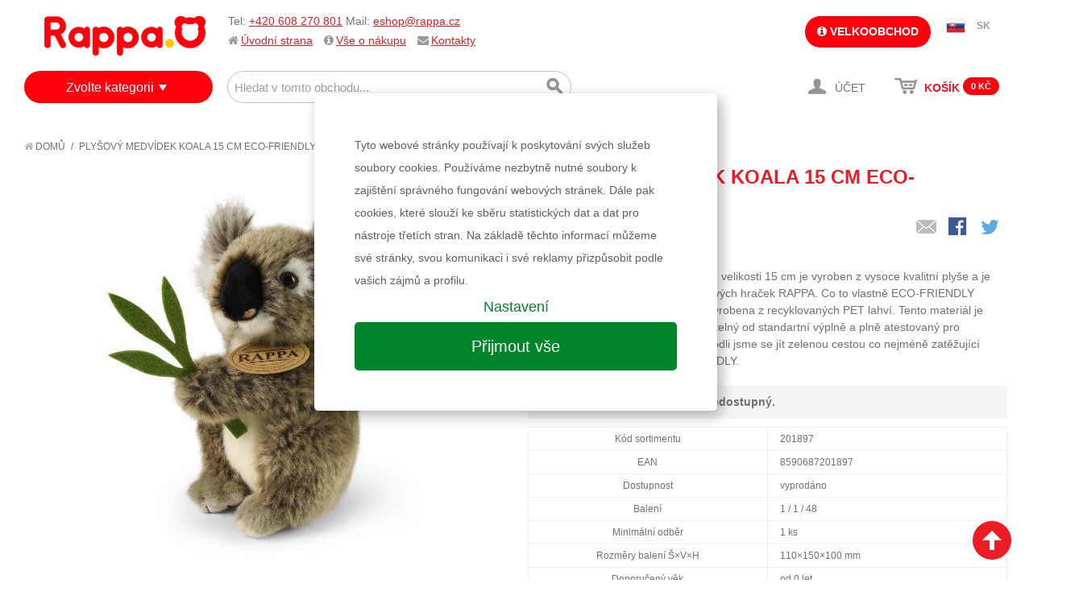

--- FILE ---
content_type: text/html; charset=UTF-8
request_url: https://www.rappa.cz/plysova-koala-sedici-15-cm.html
body_size: 16350
content:

<!DOCTYPE html>

<!--[if lt IE 7 ]> <html lang="en" id="top" class="no-js ie6"> <![endif]-->
<!--[if IE 7 ]>    <html lang="en" id="top" class="no-js ie7"> <![endif]-->
<!--[if IE 8 ]>    <html lang="en" id="top" class="no-js ie8"> <![endif]-->
<!--[if IE 9 ]>    <html lang="en" id="top" class="no-js ie9"> <![endif]-->
<!--[if (gt IE 9)|!(IE)]><!--> <html lang="cs" id="top" class="no-js"> <!--<![endif]-->

<head>
<meta http-equiv="Content-Type" content="text/html; charset=utf-8" />
<title>Plyšový medvídek koala 15 cm ECO-FRIENDLY</title>
<meta name="description" content="Rozkošný plyšový medvídek koala ve velikosti 15 cm je vyroben z vysoce kvalitní plyše a je tak součástí exkluzivní kolekce plyšových hraček RAPPA. Co to vlastně ECO-FRIENDLY znamená? Výplň plyšové hračky je vyrobena z recyklovaných PET lahví. Tento materi" />
<meta name="keywords" content="rappa, e-shop, internetový obchod, hračky, plyš, karnevalové kostýmy, stavebnice, baby, pro nejmenší, qman, paruky, karnevalové doplňky, eshop, dětské kostýmy, doplňky, kreativní hračky, kreativní, pro kluky, pro holky, panenky, nafukovací, na písek, eco friendly, plyšové hračky, plyšový pes, plyšová kočka, lol" />
<meta name="robots" content="INDEX,FOLLOW" />
<meta name="facebook-domain-verification" content="cdjoecxea23w4hh72d5tmskl5isw6p" />
<link rel="icon" href="https://www.rappa.cz/media/favicon/websites/1/mo.png" type="image/x-icon" />
<link rel="shortcut icon" href="https://www.rappa.cz/media/favicon/websites/1/mo.png" type="image/x-icon" />
<!--[if lt IE 7]>
<script type="text/javascript">
//<![CDATA[
    var BLANK_URL = 'https://www.rappa.cz/js/blank.html';
    var BLANK_IMG = 'https://www.rappa.cz/js/spacer.gif';
//]]>
</script>
<![endif]-->
<link rel="stylesheet" type="text/css" href="https://www.rappa.cz/js/calendar/calendar-win2k-1.css?v13" />
<link rel="stylesheet" type="text/css" href="https://www.rappa.cz/skin/frontend/rwd/default/css/font-awesome.min.css?v13" media="all" />
<link rel="stylesheet" type="text/css" href="https://www.rappa.cz/skin/frontend/base/default/zebu/brand/css/styles.css?v13" media="all" />
<script type="text/javascript" src="https://www.rappa.cz/media/js/dcbe53c5bdb0011f3cdb6a0e4a86ba2e.js?v13"></script>
<link rel="stylesheet" href="//fonts.googleapis.com/css?family=Raleway:300,400,500,700,600" />
<link rel="canonical" href="https://www.rappa.cz/plysova-koala-sedici-15-cm.html" />
<!--[if  (lte IE 8) & (!IEMobile)]>
<link rel="stylesheet" type="text/css" href="https://www.rappa.cz/skin/frontend/rwd/default/css/styles-ie8.css?v13" media="all" />
<link rel="stylesheet" type="text/css" href="https://www.rappa.cz/skin/frontend/rwd/default/css/madisonisland-ie8.css?v13" media="all" />
<![endif]-->
<!--[if (gte IE 9) | (IEMobile)]><!-->
<link rel="stylesheet" type="text/css" href="https://www.rappa.cz/skin/frontend/rwd/default/css/styles.css?v13" media="all" />
<link rel="stylesheet" type="text/css" href="https://www.rappa.cz/skin/frontend/rwd/default/css/madisonisland.css?v13" media="all" />
<!--<![endif]-->
<script type="text/javascript" src="/js/lib/jquery-ui.js"></script>
<link rel="stylesheet" type="text/css" href="/skin/frontend/rwd/default/css/jquery-ui.css">


<!-- <link rel="stylesheet" href="/js/cookieconsent/iframemanager.css" /> -->
<link rel="stylesheet" href="/js/cookieconsent/custom.css" />
<script defer src="/js/cookieconsent/cookieconsent.js"></script>
<!-- <script defer src="/js/cookieconsent/iframemanager.js"></script> -->
<script defer src="/js/cookieconsent/cookieconsent-init.js?v3"></script>
<!-- <script defer src="/js/cookieconsent/iframemanager-init.js?v2"></script> -->


<div style="display:none">qreqmodctrlactionroute</div>


<script type="text/javascript">
//<![CDATA[
Mage.Cookies.path     = '/';
Mage.Cookies.domain   = '.www.rappa.cz';
//]]>
</script>
<meta name="viewport" content="initial-scale=1.0, width=device-width" />
<script type="text/javascript">//<![CDATA[
        var Translator = new Translate({"Please select an option.":"Vyberte pros\u00edm mo\u017enost.","This is a required field.":"Toto pole je povinn\u00e9.","Please enter a valid number in this field.":"Zadejte pros\u00edm do tohoto pole platn\u00e9 \u010d\u00edslo.","Please use numbers only in this field. Please avoid spaces or other characters such as dots or commas.":"V tomto poli pros\u00edm pou\u017eijte pouze \u010d\u00edslice. Vyhn\u011bte se mezer\u00e1m a ostatn\u00edm znak\u016fm, jako te\u010dky a \u010d\u00e1rky.","Please use letters only (a-z or A-Z) in this field.":"V tomto poli pros\u00edm pou\u017eijte pouze p\u00edsmena (a-z nebo A-Z).","Please use only letters (a-z), numbers (0-9) or underscore(_) in this field, first character should be a letter.":"V tomto poli pros\u00edm pou\u017eijte pouze p\u00edsmena (a-z), \u010d\u00edslice (0-9), nebo podtr\u017e\u00edtka(_), prvn\u00ed znak by m\u011blo b\u00fdt p\u00edsmeno.","Please enter a valid phone number. For example (123) 456-7890 or 123-456-7890.":"Vlo\u017ete pros\u00edm platn\u00e9 telefonn\u00ed \u010d\u00edslo.","Please enter a valid date.":"Vlo\u017ete pros\u00edm platn\u00e9 datum.","Please enter a valid email address. For example johndoe@domain.com.":"Vlo\u017ete pros\u00edm platnou emailovou adresu. Nap\u0159\u00edklad johndoe@domain.com.","Please enter 6 or more characters. Leading or trailing spaces will be ignored.":"Zadejte pros\u00edm 6 nebo v\u00edce znak\u016f. Po\u010d\u00e1te\u010dn\u00ed a kone\u010dn\u00e9 mezery budou ignorov\u00e1ny.","Please make sure your passwords match.":"Ujist\u011bte se pros\u00edm, \u017ee hesla souhlas\u00ed.","Please enter a valid URL. For example http:\/\/www.example.com or www.example.com":"Vlo\u017ete pros\u00edm platnou URL. Nap\u0159\u00edklad http:\/\/www.example.com nebo www.example.com","Please enter a valid social security number. For example 123-45-6789.":"Vlo\u017ete pros\u00edm platn\u00e9 \u010d\u00edslo soci\u00e1ln\u00edho poji\u0161t\u011bn\u00ed. Nap\u0159\u00edklad 123-45-6789.","Please enter a valid zip code. For example 90602 or 90602-1234.":"Zadejte pros\u00edm platn\u00e9 PS\u010c. Nap\u0159\u00edklad 10000.","Please enter a valid zip code.":"Zadejte pros\u00edm platn\u00e9 PS\u010c.","Please use this date format: dd\/mm\/yyyy. For example 17\/03\/2006 for the 17th of March, 2006.":"Pou\u017eijte pros\u00edm tento form\u00e1t data: dd\/mm\/rrrr. Nap\u0159\u00edklad 17\/03\/2006 pro 17. b\u0159ezna, 2006.","Please enter a valid $ amount. For example $100.00.":"Vlo\u017ete pros\u00edm platn\u00fd obnos $. Nap\u0159\u00edklad $100,00.","Please select one of the above options.":"Vyberte pros\u00edm jednu z uveden\u00fdch mo\u017enost\u00ed","Please select one of the options.":"Vyberte pros\u00edm jednu z mo\u017enost\u00ed.","Please select State\/Province.":"Vyberte pros\u00edm st\u00e1t\/provincii.","Please enter a number greater than 0 in this field.":"Do tohoto pole pros\u00edm vlo\u017ete \u010d\u00edslo v\u011bt\u0161\u00ed ne\u017e 0.","Please enter a valid credit card number.":"Vlo\u017ete pros\u00edm platn\u00e9 \u010d\u00edslo kreditn\u00ed karty.","Please wait, loading...":"\u010cekejte pros\u00edm, na\u010d\u00edt\u00e1 se...","Complete":"Hotovo","Add Products":"P\u0159idat produkty","Please choose to register or to checkout as a guest":"Pros\u00edm zaregistrujte se, nebo pokra\u010dujte jako host","Please specify payment method.":"Vyberte pros\u00edm zp\u016fsob platby.","Please agree to all the terms and conditions before placing the order.":"Pro uskute\u010dn\u011bn\u00ed objedn\u00e1vky je nutn\u00e9 souhlasit s n\u00e1kupn\u00edm a reklama\u010dn\u00edm \u0159\u00e1dem","Please specify shipping method.":"Vyberte pros\u00edm zp\u016fsob doru\u010den\u00ed."});
        //]]></script>  <script async src="https://scripts.luigisbox.com/LBX-309745.js"></script>  <!--[if lt IE 9]>
<script src="https://oss.maxcdn.com/html5shiv/3.7.2/html5shiv.min.js"></script>
<script src="https://oss.maxcdn.com/respond/1.4.2/respond.min.js"></script>
<![endif]-->
<link rel="stylesheet" href="/js/threesixty/styles/threesixty.css">
<script type="text/plain" data-cookiecategory="analytics">
    (function(i,s,o,g,r,a,m){i['GoogleAnalyticsObject']=r;i[r]=i[r]||function(){
        (i[r].q=i[r].q||[]).push(arguments)},i[r].l=1*new Date();a=s.createElement(o),
        m=s.getElementsByTagName(o)[0];a.async=1;a.src=g;m.parentNode.insertBefore(a,m)
    })(window,document,'script','//www.google-analytics.com/analytics.js','ga');
    ga('create', 'UA-19090762-1', 'auto');
    ga('require', 'displayfeatures');
    ga('send', 'pageview');
</script>




<!-- Global site tag (gtag.js) - Google Analytics -->
<script async src="https://www.googletagmanager.com/gtag/js?id=G-5RV7F1BX9S"></script>
<script>
  window.dataLayer = window.dataLayer || [];
  function gtag(){dataLayer.push(arguments);}

  gtag('consent', 'default', {
    'ad_storage': 'denied',
    'ad_user_data': 'denied',
    'ad_personalization': 'denied',
    'analytics_storage': 'denied'
    });


  gtag('js', new Date());
  gtag('config', 'G-5RV7F1BX9S', {'allow_enhanced_conversions':true});

    

    gtag('event', 'view_item', {
                'value': 244,
                'currency': 'CZK',
                'items': [{"item_id":"201897","item_name":"Ply\u0161ov\u00fd medv\u00eddek koala 15 cm ECO-FRIENDLY","price":244}]            });
</script>

<!-- Facebook Pixel Code -->
<script type="text/plain" data-cookiecategory="targeting">
!function(f,b,e,v,n,t,s){if(f.fbq)return;n=f.fbq=function(){n.callMethod?
n.callMethod.apply(n,arguments):n.queue.push(arguments)};if(!f._fbq)f._fbq=n;
n.push=n;n.loaded=!0;n.version='2.0';n.queue=[];t=b.createElement(e);t.async=!0;
t.src=v;s=b.getElementsByTagName(e)[0];s.parentNode.insertBefore(t,s)}(window,
document,'script','//connect.facebook.net/en_US/fbevents.js');

fbq('init', '1502209646587177');
fbq('track', "PageView");

fbq('track', 'ViewContent', {
  content_name: 'Plyšový medvídek koala 15 cm ECO-FRIENDLY',
  content_ids: ['201897'],
  content_type: 'product',
  value: 244,
  currency: 'CZK'
 });





</script>
<noscript><img height="1" width="1" style="display:none"
src="https://www.facebook.com/tr?id=1502209646587177&ev=PageView&noscript=1"
/></noscript>
<!-- End Facebook Pixel Code -->
</head>
<body class=" cs catalog-product-view cs catalog-product-view cs product-plysova-koala-sedici-15-cm cs">
<div class="wrapper">
        <noscript>
        <div class="global-site-notice noscript">
            <div class="notice-inner">
                <p>
                    <strong>JavaScript seems to be disabled in your browser.</strong><br />
                    You must have JavaScript enabled in your browser to utilize the functionality of this website.                </p>
            </div>
        </div>
    </noscript>
    <div class="page">
        <div id="modal-dialog" class="modal-wrapper">
    <div class="modal">
        <div class="modal-caption-wrapper"><span class="modal-caption"></span>
        <a class="close" href="#"><i class="fa fa-times"></i></a>
        </div>
        <ul class="messages">
        <li class="error-msg"><ul class="dialog-errors"></ul></li>
        <li class="notice-msg"><ul class="dialog-notices"></ul></li>
        </ul>
        <div class="modal-content">

        </div>
    </div>
</div>
<script type="text/javascript">
function dialog(content, caption, messages, vanish){
  var dialogWindow = jQuery('#modal-dialog');
  dialogWindow.find('.modal-content').html(content);
  //if (caption){
  dialogWindow.find('.modal-caption').html(caption || '&nbsp;' );
  //}
  dialogWindow.find('.messages ul').empty();
  //console.log(messages);
  if (typeof messages === "object")
  jQuery.each(messages, function(msgtype, msgs){
      jQuery.each(msgs,function(i, msg){
        //console.log(msgtype+' : '+msg);
        dialogWindow.find('.dialog-'+msgtype).append('<li>'+msg+'</li>');
      });
  });

  /*messages.each(function(msgs, msgtype){
      console.log(msgtype);
      msgs.each(function(msg){
        console.log(msgtype+' : '+msg);
      });
  });*/
  /*for(msgtype in messages){
    for(i in messages[msgtype]){
      console.log(msgtype+' : '+messages[msgtype][i]);
    }
  }*/

  dialogWindow.show();
  if (vanish){
    setTimeout(function() {
      dialogWindow.fadeOut( "fast" );
    }, 2000);

  }


}
</script>



<div class="page-header-wrapper" >
    <header id="header" class="page-header">
        <div class="page-header-container">
            <div class="page-header-logo-wrapper">
                <a class="logo" href="https://www.rappa.cz/">
                    <img src="https://data.rappa.cz/logo/logo_cs.png" alt="RAPPA" class="large" />
                    <img src="https://data.rappa.cz/logo/logo_cs.png" alt="RAPPA" class="small" />
                </a>
            </div>
                        <ul class="page-header-links">
                <li class='quick-contact'>
                    <p>Tel:&nbsp;<a href="tel:+420608270801">+420 608 270 801</a>&nbsp;Mail:&nbsp;<a href="mailto:eshop@rappa.cz" target="_blank">eshop@rappa.cz</a></p> 
                </li>
                <li><i class="fa fa-home"></i><a href="/">Úvodní strana</a></li>
                                <li class="sub-links">
                    <i class="fa fa-info-circle"></i><a href="https://www.rappa.cz/stranky/vse-o-nakupu.html" title="Vše o nákupu">Vše o nákupu</a>
                    <ul>
                        
                                                        <li><a href="https://www.rappa.cz/stranky/vse-o-nakupu/jak-nakupovat.html" title="Jak nakupovat"><i class="fa fa-info-circle"></i> Jak nakupovat</a></li>
                                                        <li><a href="https://www.rappa.cz/stranky/vse-o-nakupu/postovne-a-doprava.html" title="Poštovné a doprava"><i class="fa fa-truck"></i> Poštovné a doprava</a></li>
                                                        <li><a href="https://www.rappa.cz/stranky/vse-o-nakupu/nakupni-a-reklamacni-rad.html" title="Nákupní a reklamační řád"><i class="fa fa-check-square"></i> Nákupní a reklamační řád</a></li>
                                                        <li><a href="https://www.rappa.cz/stranky/o-firme.html" title="O nás"><i class="fa fa-newspaper-o"></i> O nás</a></li>
                                                                                           </ul>
                </li>
                                <li><i class="fa fa-envelope"></i><a href="https://www.rappa.cz/stranky/kontakty.html" title="Kontakty">Kontakty</a></li>
            </ul>

                        <div class="store-language-container"></div>

                        <div class="wholesale-link">
            	        		 
                <a href="https://vo.rappa.cz/customer/account/login/"><i class="fa fa-info-circle"></i> Velkoobchod</a>
		
		
		                         </div>
            
            <div class="currency-switcher">
                                    <ul>
                                            <li class="sk">
                            <a href="https://www.rappa.cz/sk/">SK</a>
                        </li>
                                                                                                        </ul>
                            </div>


            <!-- Skip Links -->
            <div class="page-header-nav-wrapper">
                <div class="skip-links">
                    <a href="#mobile-nav" class="skip-link skip-mobile-nav toggle-mobile-menu">
                        <span class="icon"></span>
                    </a>

                    <a href="#header-search" class="skip-link skip-search">
                        <span class="icon"></span>
                        <span class="label">Hledání</span>
                    </a>

                    <!-- Cart -->
                                        <div class="header-minicart">
                        <span class="skip-link skip-account">
                            <a href="https://www.rappa.cz/customer/account/">
                                <span class="icon"></span>
                                <span class="label"> 
                                                                        Účet                                                                    </span>
                            </a>
                                                    </span>
                        <div id="minicart_wrapper">

<a href="https://www.rappa.cz/checkout/cart/" class="skip-link skip-cart  no-count">
    <span class="icon"></span>
    <span class="label">Košík</span>
    <span class="count">0</span>
    <span class="minicart-total">
    <span class="price">0 Kč</span>                                        </span>
    
    
</a>
</div>
                    </div>


                </div>


                <div id="header-search" class="skip-content">
                    
<form id="search_mini_form" action="https://www.rappa.cz/catalogsearch/result/" method="get">
    <div class="input-box">
        <label for="search">Hledat:</label>
        <input id="search" type="search" name="q" value="" class="input-text required-entry" maxlength="128" placeholder="Hledat v tomto obchodu..." />
        <button type="submit" title="Hledání" class="button search-button"><span><span>Hledání</span></span></button>
    </div>

    <div id="search_autocomplete" class="search-autocomplete"></div>
    <script type="text/javascript">
    //<![CDATA[
        var searchForm = new Varien.searchForm('search_mini_form', 'search', '');
        searchForm.initAutocomplete('https://www.rappa.cz/catalogsearch/ajax/suggest/', 'search_autocomplete');
    //]]>
    </script>
</form>
                                    </div>

                <div id="hover-nav" class="no-skip-content">
                    
<div class="category-menu-wrapper">
<div class="category-menu-label"><a href='https://www.rappa.cz/kategorie.html'>Zvolte kategorii</a></div>

<div class="category-menu">
    <div class="category-menu-border">
<div class="category-submenu menu-level0"><ul><li class="category-menu-item menu-item-level0 category-83"><a href="https://www.rappa.cz/kategorie/novinky.html?dir=desc&order=entity_id">Novinky</a></li><li class="category-menu-item menu-item-level0 category-84"><a href="https://www.rappa.cz/kategorie/slevy.html?dir=desc&order=discount">Výprodej</a></li><li class="category-menu-item menu-item-level0 category-201"><a class="parent" href="https://www.rappa.cz/kategorie/hracky-podle.html">Hračky podle</a><div class="category-submenu menu-level1"><div class="super-category-label">Hračky podle</div><ul><li class="category-menu-item menu-item-level1 category-327"><a href="https://www.rappa.cz/kategorie/hracky-podle/vyrobce.html">Výrobce</a></li><li class="category-menu-item menu-item-level1 category-430"><a href="https://www.rappa.cz/kategorie/hracky-podle/znacky.html">Značky</a></li><li class="category-menu-item menu-item-level1 category-312"><a href="https://www.rappa.cz/kategorie/hracky-podle/veku.html">Věku</a></li><li class="category-menu-item menu-item-level1 category-412"><a href="https://www.rappa.cz/kategorie/hracky-podle/ceny.html">Ceny</a></li><li class="category-menu-item menu-item-level1 category-425"><a href="https://www.rappa.cz/kategorie/hracky-podle/zaliby.html">Záliby</a></li><li class="category-menu-item menu-item-level1 category-310"><a href="https://www.rappa.cz/kategorie/hracky-podle/pohlavi.html">Pohlaví</a></li></ul></div></li><li class="category-menu-item menu-item-level0 category-664"><a href="https://www.rappa.cz/kategorie/mega-slevy.html">!!! MEGA SLEVY !!!</a></li><li class="category-menu-item menu-item-level0 category-110"><a class="parent" href="https://www.rappa.cz/kategorie/plysove-hracky.html">Plyšové hračky</a><div class="category-submenu menu-level1"><div class="super-category-label">Plyšové hračky</div><ul><li class="category-menu-item menu-item-level1 category-133"><a href="https://www.rappa.cz/kategorie/plysove-hracky/exkluzivni-plys.html">Exkluzivní eco-friendly plyšáci</a></li><li class="category-menu-item menu-item-level1 category-132"><a href="https://www.rappa.cz/kategorie/plysove-hracky/velke-plysove-hracky.html">Velké plyšové hračky</a></li><li class="category-menu-item menu-item-level1 category-152"><a href="https://www.rappa.cz/kategorie/plysove-hracky/filmove-postavicky.html">Filmové postavičky</a></li><li class="category-menu-item menu-item-level1 category-117"><a href="https://www.rappa.cz/kategorie/plysove-hracky/plysaci.html">Plyšáci</a></li></ul><a class="category-banner" href="/kategorie/plysove-hracky.html"><img src="https://www.rappa.cz/media/catalog/category/banner_bocni_9.png" /></a></div></li><li class="category-menu-item menu-item-level0 category-596"><a class="parent" href="https://www.rappa.cz/kategorie/unikatni-hracky.html">RAPPA unikátní hračky</a><div class="category-submenu menu-level1"><div class="super-category-label">RAPPA unikátní hračky</div><ul><li class="category-menu-item menu-item-level1 category-685"><a href="https://www.rappa.cz/kategorie/unikatni-hracky/mestska-doprava.html">Dopravní prostředky</a></li><li class="category-menu-item menu-item-level1 category-687"><a href="https://www.rappa.cz/kategorie/unikatni-hracky/interaktivni-kamaradi.html">Interaktivní kamarádi</a></li><li class="category-menu-item menu-item-level1 category-684"><a href="https://www.rappa.cz/kategorie/unikatni-hracky/luxusni-spotrebice.html">Luxusní spotřebiče</a></li><li class="category-menu-item menu-item-level1 category-869"><a href="https://www.rappa.cz/kategorie/unikatni-hracky/maly-zahradnik.html">Malý zahradník</a></li><li class="category-menu-item menu-item-level1 category-688"><a href="https://www.rappa.cz/kategorie/unikatni-hracky/mini-obchod.html">Mini obchod</a></li><li class="category-menu-item menu-item-level1 category-870"><a href="https://www.rappa.cz/kategorie/unikatni-hracky/moje-mala-farma.html">Moje malá farma</a></li><li class="category-menu-item menu-item-level1 category-683"><a href="https://www.rappa.cz/kategorie/unikatni-hracky/nase-zeleznice.html">Naše železnice</a></li><li class="category-menu-item menu-item-level1 category-961"><a href="https://www.rappa.cz/kategorie/unikatni-hracky/ostatni-unikatni-hracky.html">Ostatní unikátní hračky</a></li></ul><span class="category-banner"><img src="https://www.rappa.cz/media/catalog/category/banner_bocni_2.png" /></span></div></li><li class="category-menu-item menu-item-level0 category-90"><a class="parent" href="https://www.rappa.cz/kategorie/karneval.html">Karneval</a><div class="category-submenu menu-level1"><div class="super-category-label">Karneval</div><ul><li class="category-menu-item menu-item-level1 category-109"><a href="https://www.rappa.cz/kategorie/karneval/karnevalove-kostymy.html">Karnevalové kostýmy</a></li><li class="category-menu-item menu-item-level1 category-96"><a href="https://www.rappa.cz/kategorie/karneval/doplnky.html">Doplňky</a></li><li class="category-menu-item menu-item-level1 category-174"><a href="https://www.rappa.cz/kategorie/karneval/carodejnice.html">Čarodějnice</a></li><li class="category-menu-item menu-item-level1 category-175"><a href="https://www.rappa.cz/kategorie/karneval/halloween.html">Halloween</a></li><li class="category-menu-item menu-item-level1 category-176"><a href="https://www.rappa.cz/kategorie/karneval/pirati.html">Piráti</a></li><li class="category-menu-item menu-item-level1 category-177"><a href="https://www.rappa.cz/kategorie/karneval/princezny.html">Princezny</a></li><li class="category-menu-item menu-item-level1 category-178"><a href="https://www.rappa.cz/kategorie/karneval/rytiri.html">Rytíři</a></li><li class="category-menu-item menu-item-level1 category-179"><a href="https://www.rappa.cz/kategorie/karneval/western.html">Western / Indiáni</a></li><li class="category-menu-item menu-item-level1 category-180"><a href="https://www.rappa.cz/kategorie/karneval/havaj.html">Havaj</a></li><li class="category-menu-item menu-item-level1 category-585"><a href="https://www.rappa.cz/kategorie/karneval/profese.html">Profese</a></li><li class="category-menu-item menu-item-level1 category-524"><a href="https://www.rappa.cz/kategorie/karneval/divci-sukne-a-sety.html">Sukně a sety</a></li><li class="category-menu-item menu-item-level1 category-116"><a href="https://www.rappa.cz/kategorie/karneval/vanocni-karneval.html">Vánoce</a></li></ul><a class="category-banner" href="/kategorie/karneval.html"><img src="https://www.rappa.cz/media/catalog/category/banner-menu-KARNEVAL_4.png" /></a></div></li><li class="category-menu-item menu-item-level0 category-141"><a href="https://www.rappa.cz/kategorie/kocarky-a-odrazedla.html">Kočárky a odrážedla</a></li><li class="category-menu-item menu-item-level0 category-105"><a class="parent" href="https://www.rappa.cz/kategorie/hry-puzzle-stavebnice.html">Hry, puzzle, stavebnice</a><div class="category-submenu menu-level1"><div class="super-category-label">Hry, puzzle, stavebnice</div><ul><li class="category-menu-item menu-item-level1 category-106"><a href="https://www.rappa.cz/kategorie/hry-puzzle-stavebnice/hry.html">Hry</a></li><li class="category-menu-item menu-item-level1 category-126"><a href="https://www.rappa.cz/kategorie/hry-puzzle-stavebnice/karty.html">Karty</a></li><li class="category-menu-item menu-item-level1 category-150"><a href="https://www.rappa.cz/kategorie/hry-puzzle-stavebnice/kostky.html">Kostky</a></li><li class="category-menu-item menu-item-level1 category-151"><a href="https://www.rappa.cz/kategorie/hry-puzzle-stavebnice/magnetky-razitka.html">Magnetky, razítka</a></li><li class="category-menu-item menu-item-level1 category-143"><a href="https://www.rappa.cz/kategorie/hry-puzzle-stavebnice/omalovanky-pexesa.html">Omalovánky, pexesa</a></li><li class="category-menu-item menu-item-level1 category-136"><a href="https://www.rappa.cz/kategorie/hry-puzzle-stavebnice/puzzle-hlavolamy.html">Puzzle, hlavolamy</a></li><li class="category-menu-item menu-item-level1 category-124"><a href="https://www.rappa.cz/kategorie/hry-puzzle-stavebnice/stavebnice.html">Stavebnice</a></li><li class="category-menu-item menu-item-level1 category-172"><a href="https://www.rappa.cz/kategorie/hry-puzzle-stavebnice/qman-stavebnice.html">Qman stavebnice</a></li><li class="category-menu-item menu-item-level1 category-1015"><a href="https://www.rappa.cz/kategorie/hry-puzzle-stavebnice/stavebnice-bloxo.html">BLOXO stavebnice</a></li></ul><a class="category-banner" href="/kategorie/hry-puzzle-stavebnice.html"><img src="https://www.rappa.cz/media/catalog/category/banner_bocni_1.png" /></a></div></li><li class="category-menu-item menu-item-level0 category-536"><a href="https://www.rappa.cz/kategorie/retro.html">Retro hračky</a></li><li class="category-menu-item menu-item-level0 category-94"><a class="parent" href="https://www.rappa.cz/kategorie/baby.html">Pro nejmenší BABY</a><div class="category-submenu menu-level1"><div class="super-category-label">Pro nejmenší BABY</div><ul><li class="category-menu-item menu-item-level1 category-100"><a href="https://www.rappa.cz/kategorie/baby/pro-nejmensi-do-vody.html">BABY do vody</a></li><li class="category-menu-item menu-item-level1 category-102"><a href="https://www.rappa.cz/kategorie/baby/chrastitka-kousatka.html">Chrastítka, kousátka</a></li><li class="category-menu-item menu-item-level1 category-95"><a href="https://www.rappa.cz/kategorie/baby/pro-nejmensi-se-zvuky-a-naucne.html">Naučné a se zvuky</a></li></ul><span class="category-banner"><img src="https://www.rappa.cz/media/catalog/category/banner-menu-hracky-pro-nejmensi-BABY.png" /></span></div></li><li class="category-menu-item menu-item-level0 category-103"><a href="https://www.rappa.cz/kategorie/drev-ne-hracky.html">Dřevěné hračky</a></li><li class="category-menu-item menu-item-level0 category-120"><a href="https://www.rappa.cz/kategorie/hudebni.html">Hudební</a></li><li class="category-menu-item menu-item-level0 category-128"><a class="parent" href="https://www.rappa.cz/kategorie/pro-holky.html">Pro holky</a><div class="category-submenu menu-level1"><div class="super-category-label">Pro holky</div><ul><li class="category-menu-item menu-item-level1 category-183"><a href="https://www.rappa.cz/kategorie/pro-holky/hracky-pro-holky.html">Hračky pro holky</a></li><li class="category-menu-item menu-item-level1 category-185"><a href="https://www.rappa.cz/kategorie/pro-holky/kreativni-hracky.html">Kreativní hračky</a></li><li class="category-menu-item menu-item-level1 category-186"><a href="https://www.rappa.cz/kategorie/pro-holky/kocarky-pro-panenky.html">Kočárky pro panenky</a></li><li class="category-menu-item menu-item-level1 category-129"><a href="https://www.rappa.cz/kategorie/pro-holky/panenky.html">Panenky</a></li><li class="category-menu-item menu-item-level1 category-187"><a href="https://www.rappa.cz/kategorie/pro-holky/panenky-doplnky.html">Doplňky pro panenky</a></li><li class="category-menu-item menu-item-level1 category-188"><a href="https://www.rappa.cz/kategorie/pro-holky/ruzne-hracky.html">Různé hračky</a></li></ul><span class="category-banner"><img src="https://www.rappa.cz/media/catalog/category/banner_bocni_3.png" /></span></div></li><li class="category-menu-item menu-item-level0 category-86"><a class="parent" href="https://www.rappa.cz/kategorie/pro-kluky.html">Pro kluky</a><div class="category-submenu menu-level1"><div class="super-category-label">Pro kluky</div><ul><li class="category-menu-item menu-item-level1 category-115"><a href="https://www.rappa.cz/kategorie/pro-kluky/auta.html">Auta, letadla, vlaky a stroje</a></li><li class="category-menu-item menu-item-level1 category-579"><a href="https://www.rappa.cz/kategorie/pro-kluky/r-c-modely-drony.html">RC modely</a></li><li class="category-menu-item menu-item-level1 category-189"><a href="https://www.rappa.cz/kategorie/pro-kluky/chlapecke-sady.html">Chlapecké sady</a></li><li class="category-menu-item menu-item-level1 category-87"><a href="https://www.rappa.cz/kategorie/pro-kluky/zbran.html">Zbraně</a></li><li class="category-menu-item menu-item-level1 category-190"><a href="https://www.rappa.cz/kategorie/pro-kluky/ruzne-hracky.html">Různé hračky</a></li></ul><a class="category-banner" href="pro-kluky.html"><img src="https://www.rappa.cz/media/catalog/category/banner_bocni_4.png" /></a></div></li><li class="category-menu-item menu-item-level0 category-98"><a class="parent" href="https://www.rappa.cz/kategorie/sport.html">Sport</a><div class="category-submenu menu-level1"><div class="super-category-label">Sport</div><ul><li class="category-menu-item menu-item-level1 category-99"><a href="https://www.rappa.cz/kategorie/sport/jaro-leto.html">Jaro - Léto</a></li><li class="category-menu-item menu-item-level1 category-138"><a href="https://www.rappa.cz/kategorie/sport/nafukovaci-program.html">Nafukovací program</a></li><li class="category-menu-item menu-item-level1 category-119"><a href="https://www.rappa.cz/kategorie/sport/podzim-zima.html">Podzim - Zima</a></li></ul><a class="category-banner" href="/kategorie/sport.html"><img src="https://www.rappa.cz/media/catalog/category/banner-menu-sport.png" /></a></div></li><li class="category-menu-item menu-item-level0 category-85"><a class="parent" href="https://www.rappa.cz/kategorie/do-skoly.html">Školní pomůcky</a><div class="category-submenu menu-level1"><div class="super-category-label">Školní pomůcky</div><ul><li class="category-menu-item menu-item-level1 category-191"><a href="https://www.rappa.cz/kategorie/do-skoly/skolni-kufry.html">Kufry, krabice</a></li><li class="category-menu-item menu-item-level1 category-192"><a href="https://www.rappa.cz/kategorie/do-skoly/naucne-hry-a-stavebnice.html">Naučné hry a stavebnice</a></li><li class="category-menu-item menu-item-level1 category-193"><a href="https://www.rappa.cz/kategorie/do-skoly/omalovanky.html">Omalovánky, bloky</a></li><li class="category-menu-item menu-item-level1 category-196"><a href="https://www.rappa.cz/kategorie/do-skoly/tasky-batohy-pytle.html">Tašky, batohy, pytle</a></li><li class="category-menu-item menu-item-level1 category-195"><a href="https://www.rappa.cz/kategorie/do-skoly/tabule.html">Tabule</a></li><li class="category-menu-item menu-item-level1 category-197"><a href="https://www.rappa.cz/kategorie/do-skoly/ostatni-skola.html">Ostatní škola</a></li></ul><span class="category-banner"><img src="https://www.rappa.cz/media/catalog/category/banner_bocni_5.png" /></span></div></li><li class="category-menu-item menu-item-level0 category-130"><a class="parent" href="https://www.rappa.cz/kategorie/hracky-na-pisek.html">Voda, písek & zahrada</a><div class="category-submenu menu-level1"><div class="super-category-label">Voda, písek & zahrada</div><ul><li class="category-menu-item menu-item-level1 category-131"><a href="https://www.rappa.cz/kategorie/hracky-na-pisek/pisek.html">Na písek</a></li><li class="category-menu-item menu-item-level1 category-181"><a href="https://www.rappa.cz/kategorie/hracky-na-pisek/na-zahradu.html">Na zahradu</a></li><li class="category-menu-item menu-item-level1 category-623"><a href="https://www.rappa.cz/kategorie/hracky-na-pisek/k-bazenu.html">K vodě</a></li><li class="category-menu-item menu-item-level1 category-989"><a href="https://www.rappa.cz/kategorie/hracky-na-pisek/bublifuky.html">Bublifuky</a></li></ul><a class="category-banner" href="/kategorie/hracky-na-pisek.html"><img src="https://www.rappa.cz/media/catalog/category/banner-menu-voda-a-pisek.png" /></a></div></li><li class="category-menu-item menu-item-level0 category-198"><a class="parent" href="https://www.rappa.cz/kategorie/znackove-hracky.html">Značkové hračky</a><div class="category-submenu menu-level1"><div class="super-category-label">Značkové hračky</div><ul><li class="category-menu-item menu-item-level1 category-104"><a href="https://www.rappa.cz/kategorie/znackove-hracky/adc-blackfire.html">Asmodee</a></li><li class="category-menu-item menu-item-level1 category-122"><a href="https://www.rappa.cz/kategorie/znackove-hracky/cobi-hracky.html">COBI hračky</a></li><li class="category-menu-item menu-item-level1 category-938"><a href="https://www.rappa.cz/kategorie/znackove-hracky/magic-baby.html">Magic Baby</a></li><li class="category-menu-item menu-item-level1 category-142"><a href="https://www.rappa.cz/kategorie/znackove-hracky/mpk-toys.html">MPK hračky</a></li><li class="category-menu-item menu-item-level1 category-597"><a href="https://www.rappa.cz/kategorie/znackove-hracky/orbico.html">ORBICO</a></li><li class="category-menu-item menu-item-level1 category-607"><a href="https://www.rappa.cz/kategorie/znackove-hracky/spin-master.html">Spin Master</a></li><li class="category-menu-item menu-item-level1 category-112"><a href="https://www.rappa.cz/kategorie/znackove-hracky/simba.html">SIMBA hračky</a></li><li class="category-menu-item menu-item-level1 category-598"><a href="https://www.rappa.cz/kategorie/znackove-hracky/tm-toys.html">TM TOYS</a></li><li class="category-menu-item menu-item-level1 category-149"><a href="https://www.rappa.cz/kategorie/znackove-hracky/zapf.html">ZAPF / MGA</a></li><li class="category-menu-item menu-item-level1 category-673"><a href="https://www.rappa.cz/kategorie/znackove-hracky/sberatelske-kolekce.html">Sběratelské kolekce</a></li></ul><a class="category-banner" href="http://www.rappa.cz/kategorie/hracky-podle/znacky/frozen-ledove-kralovstvi.html?limit=all"><img src="https://www.rappa.cz/media/catalog/category/banner-menu-znackove-hracky.png" /></a></div></li><li class="category-menu-item menu-item-level0 category-88"><a class="parent" href="https://www.rappa.cz/kategorie/zvirata.html">Zvířata</a><div class="category-submenu menu-level1"><div class="super-category-label">Zvířata</div><ul><li class="category-menu-item menu-item-level1 category-93"><a href="https://www.rappa.cz/kategorie/zvirata/domaci.html">Domácí</a></li><li class="category-menu-item menu-item-level1 category-140"><a href="https://www.rappa.cz/kategorie/zvirata/divoka.html">Divoká</a></li><li class="category-menu-item menu-item-level1 category-139"><a href="https://www.rappa.cz/kategorie/zvirata/dinosauri.html">Dinosauři</a></li><li class="category-menu-item menu-item-level1 category-92"><a href="https://www.rappa.cz/kategorie/zvirata/vodni.html">Vodní</a></li><li class="category-menu-item menu-item-level1 category-101"><a href="https://www.rappa.cz/kategorie/zvirata/ptaci.html">Ptáci</a></li><li class="category-menu-item menu-item-level1 category-145"><a href="https://www.rappa.cz/kategorie/zvirata/plazi-a-jest-ri.html">Plazi a ještěři</a></li><li class="category-menu-item menu-item-level1 category-146"><a href="https://www.rappa.cz/kategorie/zvirata/hmyz.html">Hmyz</a></li><li class="category-menu-item menu-item-level1 category-113"><a href="https://www.rappa.cz/kategorie/zvirata/zvirata-fliska.html">Zvířata fliska</a></li><li class="category-menu-item menu-item-level1 category-89"><a href="https://www.rappa.cz/kategorie/zvirata/ostatni.html">Ostatní</a></li></ul><a class="category-banner" href="/kategorie/zvirata.html"><img src="https://www.rappa.cz/media/catalog/category/bo_n_-banner---ZV_ATA-Z-CEL_HO-SV_TA.png" /></a></div></li><li class="category-menu-item menu-item-level0 category-144"><a href="https://www.rappa.cz/kategorie/zertovinky.html">Žertovinky</a></li></ul></div></div>
</div>
</div>
                </div>
            </div>
        </div>
    </header>
</div>

        <div class="main-container col1-layout">
            <div class="main">
                <div class="breadcrumbs">
    <ul>
                    <li class="home">
                            <a href="https://www.rappa.cz/" title="Na hlavní stránku">
                                            <i class="fa fa-home"></i>
                                        Domů                </a>
                                        <span>/ </span>
                        </li>
                    <li class="product">
                            <strong>Plyšový medvídek koala 15 cm ECO-FRIENDLY</strong>
                                    </li>
            </ul>
</div>
                <div class="col-main">
                                        <script type="text/javascript">
    var optionsPrice = new Product.OptionsPrice([]);
</script>
<div id="messages_product_view"></div>
<div class="product-view ">
    <div class="product-essential">
        <form action="https://www.rappa.cz/checkout/cart/add/uenc/aHR0cHM6Ly93d3cucmFwcGEuY3ovcGx5c292YS1rb2FsYS1zZWRpY2ktMTUtY20uaHRtbD9fX19TSUQ9VQ,,/product/13633/form_key/kavfEnpCBAoWoFip/" method="post" id="product_addtocart_form">
            <input name="form_key" type="hidden" value="kavfEnpCBAoWoFip" />
            <div class="no-display">
                <input type="hidden" name="product" value="13633" />
                <input type="hidden" name="related_product" id="related-products-field" value="" />
            </div>

            <div class="product-img-box">
                <div class="product-name">
                    <h1>Plyšový medvídek koala 15 cm ECO-FRIENDLY</h1>
                </div>
                


<div class="product-image product-image-zoom">
    <div id="product_gallery" class="product-image-gallery">
        <img id="image-main"
             class="gallery-image visible"
             src="https://www.rappa.cz/media/catalog/product/cache/1/image/9df78eab33525d08d6e5fb8d27136e95/2/0/201897.jpg"
             alt="Plyšový medvídek koala 15 cm ECO-FRIENDLY"
             title="Plyšový medvídek koala 15 cm ECO-FRIENDLY"
             />

                    
            <img id="image-0"
                 class="gallery-image"
                 src="https://www.rappa.cz/media/catalog/product/cache/1/image/1900x/040ec09b1e35df139433887a97daa66f/2/0/201897.jpg"
                 data-zoom-image="https://www.rappa.cz/media/catalog/product/cache/1/image/1900x/040ec09b1e35df139433887a97daa66f/2/0/201897.jpg" />
                    
            <img id="image-1"
                 class="gallery-image"
                 src="https://www.rappa.cz/media/catalog/product/cache/1/image/1900x/040ec09b1e35df139433887a97daa66f/2/0/201897-1.jpg"
                 data-zoom-image="https://www.rappa.cz/media/catalog/product/cache/1/image/1900x/040ec09b1e35df139433887a97daa66f/2/0/201897-1.jpg" />
                    
            <img id="image-2"
                 class="gallery-image"
                 src="https://www.rappa.cz/media/catalog/product/cache/1/image/1900x/040ec09b1e35df139433887a97daa66f/2/0/201897-2.jpg"
                 data-zoom-image="https://www.rappa.cz/media/catalog/product/cache/1/image/1900x/040ec09b1e35df139433887a97daa66f/2/0/201897-2.jpg" />
                    
            <img id="image-3"
                 class="gallery-image"
                 src="https://www.rappa.cz/media/catalog/product/cache/1/image/1900x/040ec09b1e35df139433887a97daa66f/2/0/201897-3.jpg"
                 data-zoom-image="https://www.rappa.cz/media/catalog/product/cache/1/image/1900x/040ec09b1e35df139433887a97daa66f/2/0/201897-3.jpg" />
        
          
                        <div class="gallery-image videoWrapper" id="image-4">
                  <iframe src="https://www.youtube.com/embed/qZh2CD0tHZk" frameborder="0" allowfullscreen="true"></iframe>
              </div>
          

    </div>
</div>

<div class="more-views clearfix">
        <ul class="product-image-thumbs">
                            
        <li>
            <a class="thumb-link" href="#" title="" data-image-index="0">
                <img src="https://www.rappa.cz/media/catalog/product/cache/1/thumbnail/75x/9df78eab33525d08d6e5fb8d27136e95/2/0/201897.jpg"
                     width="75" height="75" alt="" />
            </a>
        </li>
                    
        <li>
            <a class="thumb-link" href="#" title="" data-image-index="1">
                <img src="https://www.rappa.cz/media/catalog/product/cache/1/thumbnail/75x/9df78eab33525d08d6e5fb8d27136e95/2/0/201897-1.jpg"
                     width="75" height="75" alt="" />
            </a>
        </li>
                    
        <li>
            <a class="thumb-link" href="#" title="" data-image-index="2">
                <img src="https://www.rappa.cz/media/catalog/product/cache/1/thumbnail/75x/9df78eab33525d08d6e5fb8d27136e95/2/0/201897-2.jpg"
                     width="75" height="75" alt="" />
            </a>
        </li>
                    
        <li>
            <a class="thumb-link" href="#" title="" data-image-index="3">
                <img src="https://www.rappa.cz/media/catalog/product/cache/1/thumbnail/75x/9df78eab33525d08d6e5fb8d27136e95/2/0/201897-3.jpg"
                     width="75" height="75" alt="" />
            </a>
        </li>
    
     
        <li>
    <a class="thumb-link video-link" href="#" title="Video" data-image-index="4">
                <img src="https://www.rappa.cz/skin/frontend/rwd/default/images/youtube.png"
                     width="75" height="75" alt="Video" />
            </a>
    </li>
        </ul>
</div>

<div class="modal-wrapper" id="media-modal">
    <div class="modal">
        <a href="#" class="close"><i class="fa fa-times"></i></a>
        <div class="modal-product-image-gallery">
            <div class="modal-product-image">
                <img
                     class="gallery-image visible"
                     src="https://www.rappa.cz/media/catalog/product/cache/1/image/9df78eab33525d08d6e5fb8d27136e95/2/0/201897.jpg"
                     alt="Plyšový medvídek koala 15 cm ECO-FRIENDLY"
                     title="Plyšový medvídek koala 15 cm ECO-FRIENDLY"
                    />

                                                        <img id="image-0"
                         class="gallery-image"
                         src="https://www.rappa.cz/media/catalog/product/cache/1/image/1900x/040ec09b1e35df139433887a97daa66f/2/0/201897.jpg"
                        />
                                                            <img id="image-1"
                         class="gallery-image"
                         src="https://www.rappa.cz/media/catalog/product/cache/1/image/1900x/040ec09b1e35df139433887a97daa66f/2/0/201897-1.jpg"
                        />
                                                            <img id="image-2"
                         class="gallery-image"
                         src="https://www.rappa.cz/media/catalog/product/cache/1/image/1900x/040ec09b1e35df139433887a97daa66f/2/0/201897-2.jpg"
                        />
                                                            <img id="image-3"
                         class="gallery-image"
                         src="https://www.rappa.cz/media/catalog/product/cache/1/image/1900x/040ec09b1e35df139433887a97daa66f/2/0/201897-3.jpg"
                        />
                              
                        <div class="gallery-image videoWrapper" style="display:none" id="image-4">
                  <iframe src="https://www.youtube.com/embed/qZh2CD0tHZk" frameborder="0" allowfullscreen="true"></iframe>
              </div>
          
            </div>
            <div class="modal-product-info">
                <div class="modal-product-name">
                    Plyšový medvídek koala 15 cm ECO-FRIENDLY                </div>
                <div class="modal-product-thumbs">
                    <ul class="modal-product-image-thumbs">
                                                                                                            <li>
                                <a class="modal-thumb-link" href="#" title="" data-image-index="0">
                                    <img src="https://www.rappa.cz/media/catalog/product/cache/1/thumbnail/75x/9df78eab33525d08d6e5fb8d27136e95/2/0/201897.jpg"
                                         width="75" height="75" alt="" />
                                </a>
                            </li>
                                                                                                                <li>
                                <a class="modal-thumb-link" href="#" title="" data-image-index="1">
                                    <img src="https://www.rappa.cz/media/catalog/product/cache/1/thumbnail/75x/9df78eab33525d08d6e5fb8d27136e95/2/0/201897-1.jpg"
                                         width="75" height="75" alt="" />
                                </a>
                            </li>
                                                                                                                <li>
                                <a class="modal-thumb-link" href="#" title="" data-image-index="2">
                                    <img src="https://www.rappa.cz/media/catalog/product/cache/1/thumbnail/75x/9df78eab33525d08d6e5fb8d27136e95/2/0/201897-2.jpg"
                                         width="75" height="75" alt="" />
                                </a>
                            </li>
                                                                                                                <li>
                                <a class="modal-thumb-link" href="#" title="" data-image-index="3">
                                    <img src="https://www.rappa.cz/media/catalog/product/cache/1/thumbnail/75x/9df78eab33525d08d6e5fb8d27136e95/2/0/201897-3.jpg"
                                         width="75" height="75" alt="" />
                                </a>
                            </li>
                                                                                                                <li>
                            <a class="modal-thumb-link" href="#" title="Video" data-image-index="4">
                                        <img src="https://www.rappa.cz/skin/frontend/rwd/default/images/youtube.png"
                                             width="75" height="75" alt="Video" />
                                    </a>
                            </li>
                                                </ul>
                </div>
            </div>
        </div>
    </div>
</div>





<script type="text/javascript" src="/js/threesixty/threesixty.js?v3"></script>

<script>
jQuery(document).ready(function ($) {
    jQuery('.fa-youtube-play').parent().css('cursor','pointer').click(function(){
        jQuery('.video-link:first').click();
    });
    if(window.location.hash == '#video') {
      jQuery('.video-link:first').click();
  }
});


</script>
                <div class='product-categories'>
                                                                <h3>Podobné produkty naleznete v kategorii:</h3>
                        <ul>
                                                        <li><a href='https://www.rappa.cz/kategorie/plysove-hracky/exkluzivni-plys.html'>Plyšové hračky/Exkluzivní eco-friendly plyšáci</a></li>
                                                        <li><a href='https://www.rappa.cz/kategorie/plysove-hracky/exkluzivni-plys/exoticka.html'>Plyšové hračky/Exkluzivní eco-friendly plyšáci/Exotická a ostatní</a></li>
                                                    </ul>
                                    </div>
            </div>

            <div class="product-shop">
                <div class="product-name clearfix">
                    <span class="h1">Plyšový medvídek koala 15 cm ECO-FRIENDLY</span>
                    

<ul class="sharing-links">
            <li><a href="https://www.rappa.cz/sendfriend/product/send/id/13633/" class="link-email-friend" title="Poslat známému">Poslat známému</a></li>
    
                    <li>
                <a href="http://www.facebook.com/sharer.php?s=100&p[url]=https%3A%2F%2Fwww.rappa.cz%2Fplysova-koala-sedici-15-cm.html%3F___SID%3DU&p[images][0]=https%3A%2F%2Fwww.rappa.cz%2Fmedia%2Fcatalog%2Fproduct%2Fcache%2F1%2Fimage%2F9df78eab33525d08d6e5fb8d27136e95%2F2%2F0%2F201897.jpg&p[title]=Ply%C5%A1ov%C3%BD+medv%C3%ADdek+koala+15+cm+ECO-FRIENDLY&p[summary]=Rozko%C5%A1n%C3%BD+ply%C5%A1ov%C3%BD+medv%C3%ADdek+koala+ve+velikosti+15+cm+je+vyroben+z+vysoce+kvalitn%C3%AD+ply%C5%A1e+a+je+tak+sou%C4%8D%C3%A1st%C3%AD+exkluzivn%C3%AD+kolekce+ply%C5%A1ov%C3%BDch+hra%C4%8Dek+RAPPA.+Co+to+vlastn%C4%9B+ECO-FRIENDLY+znamen%C3%A1%3F+V%C3%BDpl%C5%88+ply%C5%A1ov%C3%A9+hra%C4%8Dky+je+vyrobena+z+recyklovan%C3%BDch+PET+lahv%C3%AD.+Tento+materi%C3%A1l+je+zcela+bezpe%C4%8Dn%C3%BD%2C+na+omak+nerozeznateln%C3%BD+od+standartn%C3%AD+v%C3%BDpln%C4%9B+a+pln%C4%9B+atestovan%C3%BD+pro+bezpe%C4%8Dnost+i+t%C4%9Bch+nejmen%C5%A1%C3%ADch.+Rozhodli+jsme+se+j%C3%ADt+zelenou+cestou+co+nejm%C3%A9n%C4%9B+zat%C4%9B%C5%BEuj%C3%ADc%C3%AD+%C5%BEivotn%C3%AD+prost%C5%99ed%C3%AD-+cestou+ECO-FRIENDLY." target="_blank" title="Sdílet na facebooku" class="link-facebook">
            Share Facebook        </a>
    </li>
    <li>
        <a href="http://twitter.com/home?status=Ply%C5%A1ov%C3%BD+medv%C3%ADdek+koala+15+cm+ECO-FRIENDLY+https%3A%2F%2Fwww.rappa.cz%2Fplysova-koala-sedici-15-cm.html%3F___SID%3DU" target="_blank" title="Share on Twitter" class="link-twitter">Share on Twitter</a>
    </li>
</ul>

                </div>
<!--                <div class="extra-info">-->
<!--                    --><!--                    --><!--                </div>-->

                                <div class="product-flags">
                    <span class="flag"><span class="video-flag" style="color:#FFFFFF;background:#da0000" data-link="https://www.rappa.cz/plysova-koala-sedici-15-cm.html#video"><i class="fa fa-youtube-play"></i> VIDEO</span><span style="color:white;background:#4c8d2b">Eco-Friendly</span></span>                </div>
                                    <div class="short-description">
                        <div class="std">Rozkošný plyšový medvídek koala ve velikosti 15 cm je vyroben z vysoce kvalitní plyše a je tak součástí exkluzivní kolekce plyšových hraček RAPPA. Co to vlastně ECO-FRIENDLY znamená? Výplň plyšové hračky je vyrobena z recyklovaných PET lahví. Tento materiál je zcela bezpečný, na omak nerozeznatelný od standartní výplně a plně atestovaný pro bezpečnost i těch nejmenších. Rozhodli jsme se jít zelenou cestou co nejméně zatěžující životní prostředí- cestou ECO-FRIENDLY.</div>
                    </div>
                
                
            </div>


            

            <div class="product-params clearfix">
                                                        <div class="avail-text">
                        <p><strong>Tento produkt je momentálně nedostupný.</strong></p>
                    </div>
                                            <div class="clearfix">
                    <dl class="clearfix">
                        <dt>Kód sortimentu</dt>
                        <dd>201897</dd>
                                                <dt>EAN</dt>
                        <dd>8590687201897</dd>
                                                <dt>Dostupnost</dt>
                        <dd>
                            <span class="out-of-stock">vyprodáno</span>                        </dd>
                                                <dt>Balení</dt>
                        <dd>1 / 1 / 48</dd>
                        <dt>Minimální odběr</dt>
                        <dd>1 ks</dd>
                        <dt>Rozměry balení Š×V×H</dt>
                        <dd>110&times;150&times;100 mm</dd>
                                                <dt>Doporučený věk</dt>
                        <dd>od 0 let</dd>
                                                <dt>Pohlaví</dt>
                        <dd>uni</dd>
                                                                        <dt>Výrobce</dt>
                        <dd>
                            <a href="https://www.rappa.cz/kategorie/hracky-podle/vyrobce/rappa.html">RAPPA</a>
                        </dd>
                                                <dt>Záruka</dt>
                        <dd>2 roky</dd>
                    </dl>
                </div>
                                                                    <div>
                    <i class="fa fa-info-circle"></i> <a id="warning_201897" href="javascript:">Informace k výrobku</a>
                    <div id="warning_label_201897" style="display:none">
                        <img class="label_image" src="https://www.rappa.cz/media/labels/201897.jpg" />
                    </div>

                    <script>

                        jQuery(document).ready(function(){
                            jQuery('#warning_201897').click(function(){
                                if (Modernizr.mq("screen and (min-width:771px)")){
                                    dialog(jQuery('#warning_label_201897').html(), 'Informace k výrobku');
                                }else{
                                    jQuery('#warning_label_201897').toggle();
                                }
                            });
                        });

                    </script>
                    </div>
                            </div>

            
            <div class="clearer"></div>

        </form>
        <script type="text/javascript">
        //<![CDATA[

        function isEmpty(obj) {
            for(var prop in obj) {
                if(obj.hasOwnProperty(prop))
                    return false;
            }

            return true;
        }

            var productAddToCartForm = new VarienForm('product_addtocart_form');
            productAddToCartForm.submit = function(button, url) {
                if (this.validator.validate()) {
                    var form = this.form;
                    var oldUrl = form.action;

                    if (url) {
                       form.action = url;
                    }
                    var e = null;


                    if (!Modernizr.mq("screen and (min-width:771px)")&&1){
                        try {
                          this.form.submit();
                        } catch (e) {
                        }
                    }else{
                			// Start of our new ajax code
                      var item = jQuery('.page');
                      item.addClass('ajax-loading');

                			/*if (!url) {
                				url = jQuery('#product_addtocart_form').attr('action');
                			}*/
                			//url = url.replace("checkout/cart","ajax/index"); // New Code
                			var data = jQuery('#product_addtocart_form').serialize();
                			data += '&product=13633';
                			//jQuery('#ajax_loader').show();
                			try {
                				jQuery.ajax( {
                          url : 'https://www.rappa.cz/phasecheckout/ajaxcart/add/',
                					dataType : 'json',
                					type : 'post',
                					data : data,
                					success : function(data) {
                            item.removeClass('ajax-loading');
                            button.disabled = false;
                						//jQuery('#ajax_loader').hide();
                						/*if(data.status == 'ERROR'){
                							alert(data.message);
                						}else{
                	                        if(jQuery('.block-cart')){
                	                            jQuery('.block-cart').replaceWith(data.sidebar);
                	                        }
                	                        if(jQuery('.header .links')){
                	                            jQuery('.header .links').replaceWith(data.toplink);
                	                        }
                						}*/
                            if (data.minicart_head){
                              jQuery('#minicart_wrapper').html(data.minicart_head);
                            }

                            if (data.dialog) {
                                if (data.ws){ //VO

                                  //if (data.messages.length!={}){ //jen kdyz je hlaska
                                  if (!isEmpty(data.messages)){
                                  //if (data.messages){ //jen kdyz je hlaska
                                    dialog('', 'Poznámka', data.messages/*, data.vanish*/);
                                  }
                                }else{
                                  dialog(data.dialog.content, data.dialog.caption, data.messages/*, data.vanish*/);
                                }
                            }

                            /*if (data.dialog){
                              dialog(data.dialog.content, data.dialog.caption);
                            }*/
                					}
                				});
                			} catch (e) {
                			} //end ajax
                    }

                    this.form.action = oldUrl;
                    if (e) {
                        throw e;
                    }

                    if (button && button != 'undefined') {
                        button.disabled = true;
                    }
                }
            }.bind(productAddToCartForm);

            productAddToCartForm.submitLight = function(button, url){
                if(this.validator) {
                    var nv = Validation.methods;
                    delete Validation.methods['required-entry'];
                    delete Validation.methods['validate-one-required'];
                    delete Validation.methods['validate-one-required-by-name'];
                    // Remove custom datetime validators
                    for (var methodName in Validation.methods) {
                        if (methodName.match(/^validate-datetime-.*/i)) {
                            delete Validation.methods[methodName];
                        }
                    }

                    if (this.validator.validate()) {
                        if (url) {
                            this.form.action = url;
                        }
                        this.form.submit();
                    }
                    Object.extend(Validation.methods, nv);
                }
            }.bind(productAddToCartForm);
        //]]>
        </script>
    </div>

    <div class="product-collateral toggle-content tabs">
            </div>

    <div class="hp-block box-up-sell">
    <div class="page-title"><h2>Možná Vás zaujme i následující </h2></div>
    <div class="category-products">
        <ul class="products-grid products-grid--max-6-col" id="upsell-product-table">
                                            <li class="item last">
                <a href="https://www.rappa.cz/plysovy-osel-28-cm-eco-friendly.html" title="Plyšový osel 28 cm ECO-FRIENDLY" class="product-list-image-wrapper">
                    <img src="https://www.rappa.cz/media/catalog/product/cache/1/small_image/280x/9df78eab33525d08d6e5fb8d27136e95/2/4/240216-1.jpg" alt="Plyšový osel 28 cm ECO-FRIENDLY" />
                </a>
                <div class="product-info">
                    <h3 class="product-name"><a href="https://www.rappa.cz/plysovy-osel-28-cm-eco-friendly.html" title="Plyšový osel 28 cm ECO-FRIENDLY">Plyšový osel 28 cm ECO-FRIENDLY</a></h3>
                    


    <div class="price-box">
    <span class="regular-price" id="product-price-22960-upsell">
        <span class="price">347 Kč</span>            </span>
            </div>


                                    </div>
            </li>
                                            <li class="item last">
                <a href="https://www.rappa.cz/plysovy-ptak-papousek-cerveny-ara-16-cm-eco-friendly-1.html" title="Plyšový papoušek červený ara 16 cm ECO-FRIENDLY" class="product-list-image-wrapper">
                    <img src="https://www.rappa.cz/media/catalog/product/cache/1/small_image/280x/9df78eab33525d08d6e5fb8d27136e95/2/4/242548-1.jpg" alt="Plyšový papoušek červený ara 16 cm ECO-FRIENDLY" />
                </a>
                <div class="product-info">
                    <h3 class="product-name"><a href="https://www.rappa.cz/plysovy-ptak-papousek-cerveny-ara-16-cm-eco-friendly-1.html" title="Plyšový papoušek červený ara 16 cm ECO-FRIENDLY">Plyšový papoušek červený ara 16 cm ECO-FRIENDLY</a></h3>
                    


    <div class="price-box">
    <span class="regular-price" id="product-price-23430-upsell">
        <span class="price">169 Kč</span>            </span>
            </div>


                                    </div>
            </li>
                                            <li class="item last">
                <a href="https://www.rappa.cz/cozy-noxxiez-hw729-medv-d-hrejivy-plysovy-polstar-3-v-1.html" title="Cozy Noxxiez HW729 Medvěd - hřejivý plyšový polštář 3 v 1" class="product-list-image-wrapper">
                    <img src="https://www.rappa.cz/media/catalog/product/cache/1/small_image/280x/9df78eab33525d08d6e5fb8d27136e95/2/5/256994-1.jpg" alt="Cozy Noxxiez HW729 Medvěd - hřejivý plyšový polštář 3 v 1" />
                </a>
                <div class="product-info">
                    <h3 class="product-name"><a href="https://www.rappa.cz/cozy-noxxiez-hw729-medv-d-hrejivy-plysovy-polstar-3-v-1.html" title="Cozy Noxxiez HW729 Medvěd - hřejivý plyšový polštář 3 v 1">Cozy Noxxiez HW729 Medvěd - hřejivý plyšový polštář 3 v 1</a></h3>
                    


    <div class="price-box">
    <span class="regular-price" id="product-price-22783-upsell">
        <span class="price">495 Kč</span>            </span>
            </div>


                                    </div>
            </li>
                                            <li class="item last">
                <a href="https://www.rappa.cz/chrastitko-spendlik-r-zovo-sedy.html" title="Chrastítko špendlík růžovo-šedý" class="product-list-image-wrapper">
                    <img src="https://www.rappa.cz/media/catalog/product/cache/1/small_image/280x/9df78eab33525d08d6e5fb8d27136e95/2/2/223849-1.jpg" alt="Chrastítko špendlík růžovo-šedý" />
                </a>
                <div class="product-info">
                    <h3 class="product-name"><a href="https://www.rappa.cz/chrastitko-spendlik-r-zovo-sedy.html" title="Chrastítko špendlík růžovo-šedý">Chrastítko špendlík růžovo-šedý</a></h3>
                    


    <div class="price-box">
    <span class="regular-price" id="product-price-23012-upsell">
        <span class="price">51 Kč</span>            </span>
            </div>


                                    </div>
            </li>
                                            <li class="item last">
                <a href="https://www.rappa.cz/plysova-civava-15-cm-eco-friendly-1.html" title="Plyšový pes čivava 15 cm ECO-FRIENDLY" class="product-list-image-wrapper">
                    <img src="https://www.rappa.cz/media/catalog/product/cache/1/small_image/280x/9df78eab33525d08d6e5fb8d27136e95/2/0/209589-1.jpg" alt="Plyšový pes čivava 15 cm ECO-FRIENDLY" />
                </a>
                <div class="product-info">
                    <h3 class="product-name"><a href="https://www.rappa.cz/plysova-civava-15-cm-eco-friendly-1.html" title="Plyšový pes čivava 15 cm ECO-FRIENDLY">Plyšový pes čivava 15 cm ECO-FRIENDLY</a></h3>
                    


    <div class="price-box">
    <span class="regular-price" id="product-price-17157-upsell">
        <span class="price">216 Kč</span>            </span>
            </div>


                                    </div>
            </li>
                                            <li class="item last">
                <a href="https://www.rappa.cz/cozy-noxxiez-hw701-kralik-hrejivy-plysovy-polstar-3-v-1.html" title="Cozy Noxxiez HW701 Králík- hřejivý plyšový polštář 3 v 1" class="product-list-image-wrapper">
                    <img src="https://www.rappa.cz/media/catalog/product/cache/1/small_image/280x/9df78eab33525d08d6e5fb8d27136e95/2/5/251500-1.jpg" alt="Cozy Noxxiez HW701 Králík- hřejivý plyšový polštář 3 v 1" />
                </a>
                <div class="product-info">
                    <h3 class="product-name"><a href="https://www.rappa.cz/cozy-noxxiez-hw701-kralik-hrejivy-plysovy-polstar-3-v-1.html" title="Cozy Noxxiez HW701 Králík- hřejivý plyšový polštář 3 v 1">Cozy Noxxiez HW701 Králík- hřejivý plyšový polštář 3 v 1</a></h3>
                    


    <div class="price-box">
    <span class="regular-price" id="product-price-20983-upsell">
        <span class="price">495 Kč</span>            </span>
            </div>


                                    </div>
            </li>
                                </ul>
    </div>
    </div>
    
</div>

<script type="text/javascript">
    var lifetime = 3600;
    var expireAt = Mage.Cookies.expires;
    if (lifetime > 0) {
        expireAt = new Date();
        expireAt.setTime(expireAt.getTime() + lifetime * 1000);
    }
    Mage.Cookies.set('external_no_cache', 1, expireAt);
</script>
                </div>
            </div>
        </div>
                <div class="footer-container">
    <div class="footer">
        <div class="block block-subscribe">
    <div class='block-title'>
        <strong><span>Rychlý kontakt</span></strong>
    </div>
    <div class='block-content'>
    <p>Tel:&nbsp;<a href="tel:+420608270801">+420 608 270 801</a>&nbsp;Mail:&nbsp;<a href="mailto:eshop@rappa.cz" target="_blank">eshop@rappa.cz</a></p> 
    </div>
    </div>
<div class="links">
<div class="block-title"><strong><span>V&scaron;e o n&aacute;kupu</span></strong></div>
<ul>
<li><a href="/stranky/o-firme.html">O firmě</a></li>
<li><a href="/stranky/vse-o-nakupu/jak-nakupovat.html" target="_self">Jak nakupovat</a></li>
<li><a href="/stranky/vse-o-nakupu/nakupni-a-reklamacni-rad.html" target="_self">N&aacute;kupn&iacute; a reklamačn&iacute; ř&aacute;d</a></li>
<li><a href="/stranky/vse-o-nakupu/postovne-a-doprava.html" target="_self">Po&scaron;tovn&eacute; a doprava</a></li>
<li class="last"><a href="/stranky/vse-o-nakupu/ochrana-dat.html" target="_self">Ochrana dat</a></li>
<li class="last"><a href="/stranky/nase-znacky.html" target="_self">Na&scaron;e značky</a></li>
<li class="last"><a href="/stranky/kontakty.html" target="_self">Kontakty</a></li>
</ul>
</div><div class="links">
        <div class="block-title"><strong><span>Rychlé odkazy</span></strong></div>
        <ul>
                                    <li class="first" ><a href="https://www.rappa.cz/catalog/seo_sitemap/category/" title="Mapa stránek" >Mapa stránek</a></li>
                                                <li ><a href="https://www.rappa.cz/catalogsearch/term/popular/" title="Vyhledávané termíny" >Vyhledávané termíny</a></li>
                                                <li class=" last" ><a href="https://www.rappa.cz/catalogsearch/advanced/" title="Pokročilé vyhledávání" >Pokročilé vyhledávání</a></li>
                        </ul>
</div>
<div class="links">
        <div class="block-title"><strong><span>Účet</span></strong></div>
        <ul>
                                    <li class="first" ><a href="https://www.rappa.cz/customer/account/" title="Můj účet" >Můj účet</a></li>
                                                <li class=" last" ><a href="https://www.rappa.cz/sales/guest/form/" title="Stav objednávky" >Stav objednávky</a></li>
                        </ul>
</div>
                <div class="eet">Podle zákona o evidenci tržeb je prodávající povinen vystavit kupujícímu účtenku. Zároveň je povinen zaevidovat přijatou tržbu u správce daně online; v případě technického výpadku pak nejpozději do 48 hodin.</div>
                <address class="copyright"><a href="javascript:void(0);" aria-label="Nastavení cookies" data-cc="c-settings" aria-haspopup="dialog">Nastavení cookies</a> |
&copy; 2023 RAPPA.cz</address>
    </div>
    <div class="card-logos">
        <img src="https://www.rappa.cz/skin/frontend/rwd/default/images/cards.png" />
    </div>
</div>
<a id="back2Top" href="#"><img src="https://www.rappa.cz/skin/frontend/rwd/default/images/back2top.png" /></a>
<script type="text/javascript">
if ('NodeList' in window) {
    if (!NodeList.prototype.each && NodeList.prototype.forEach) {
        NodeList.prototype.each = NodeList.prototype.forEach;
    }
}
$j(window).scroll(function() {
    var height = $j(window).scrollTop();
    if (height > 100) {
        $j('#back2Top').fadeIn();
    } else {
        $j('#back2Top').fadeOut();
    }
});
$j(document).ready(function() {
    $j("#back2Top").click(function(event) {
        event.preventDefault();
        $j("html, body").animate({ scrollTop: 0 }, "slow");
        return false;
    });

});

</script>






<script src="https://c.seznam.cz/js/rc.js"></script>
<script>
    var retargetingConf = {
        rtgId: 28376,
        consent: 0    };

    if (window.rc && window.rc.retargetingHit) {
        window.rc.retargetingHit(retargetingConf);
    }
</script>
                

    <script type="text/javascript">
        var formsToProtectOnPage = [];
        var currentForm;
        var currentValidationForm;
        var checkedForms = [];
        var hasFormsChanged = false;

        var onSubmit = function (token) {
            if (currentValidationForm && currentValidationForm.validator
                && currentValidationForm.validator.validate()
            ) {
                currentForm.querySelector('[name="amasty_invisible_token"]').setAttribute('value', token);
                if (typeof(recaptchaObject) !== 'undefined') {
                    recaptchaObject.submit();
                } else {
                    currentForm.submit();
                }
            } else {
                grecaptcha.reset();
            }
        };

        function checkForms() {
            formsToProtect = ["form[action*=\"customer\/account\/createpost\"]","form[action*=\"newsletter\/subscriber\/new\"]","form[action*=\"customer\/account\/loginPost\"]","form[action*=\"review\/product\/post\"]","form[action*=\"contacts\/index\/post\"]","form[action*=\"wscustomer\/register\"]"];
            formsToProtect.forEach(function (item) {
                var continueWorking = true;
                formsSearchedBySelector = $$(item);
                checkedForms.forEach(function(element) {
                    if (element[0] == formsSearchedBySelector[0]) {
                        continueWorking = false;
                        return;
                    }
                })
                
                if (formsSearchedBySelector.length != 0 && continueWorking) {
                    checkedForms.push(formsSearchedBySelector);
                    
                    formsSearchedBySelector.forEach(function (formToProtect) {
                       
                        formsToProtectOnPage.push(formToProtect);
                        hasFormsChanged = true;
                    });
                }
            });

            
            if (hasFormsChanged) {
                for (var index = 0; index < formsToProtectOnPage.length; index++) {
                
                    if (formsToProtectOnPage.hasOwnProperty(index)) {
                        var formToProtectOnPage = formsToProtectOnPage[index];
                        if ('form' !== formToProtectOnPage.tagName.toLowerCase()) {
                            formToProtectOnPage = formToProtectOnPage.getElementsByTagName('form');
                            if (0 < formToProtectOnPage.length) {
                                formToProtectOnPage = formToProtectOnPage[0];
                            } else {
                                continue;
                            }
                        }

                        var recaptchaBlock = document.createElement('div');
                        recaptchaBlock.className = 'amasty_recaptcha';
                        formToProtectOnPage.appendChild(recaptchaBlock);

                        var tokenInput = document.createElement('input');
                        tokenInput.type = 'hidden';
                        tokenInput.name = 'amasty_invisible_token';
                        tokenInput.value = '';
                        formToProtectOnPage.appendChild(tokenInput);

                        formToProtectOnPage.onsubmit = function submitProtectedForm(event) {
                            currentForm = event.target;
                            currentValidationForm = new VarienForm(currentForm.id, false);
                            recaptchaBlock = currentForm.querySelector(".amasty_recaptcha");
                            if ('' == recaptchaBlock.innerHTML) {
                                recaptcha = grecaptcha.render(recaptchaBlock, {
                                    'sitekey': '6Ler0GUUAAAAAFeH3p47UUHrWA8cMzLKFdMuwzzq',
                                    'callback': onSubmit,
                                    'size': 'invisible',
                                    'theme': 'light',
                                    'badge': 'bottomright'
                                });
                            }

                            if(currentValidationForm && currentValidationForm.validator && currentValidationForm.validator.validate()) {
                                grecaptcha.reset(recaptcha);
                                grecaptcha.execute(recaptcha);
                            } else if(currentValidationForm && !currentValidationForm.validator) {
                                grecaptcha.reset(recaptcha);
                                grecaptcha.execute(recaptcha);
                            }

                            return false;
                        }
                    }
                }
            }
        }

        document.observe("dom:loaded", function() {
            var formsCount = 0;
            setInterval(function () {
                var formLength = $$('form').length;
                if (formsCount != formLength) {
                    formsCount = formLength;
                    checkForms();
                }
            }, 1000);
        });
    </script>
            <script src="https://www.google.com/recaptcha/api.js?hl=cs" async defer></script>
<style>
.addrcomp{
  background: #fff;
  z-index:1000;
  /*border: solid 1px #eee;*/
  box-shadow: 2px 2px 10px #555;
  position: absolute;
  max-height: 300px;
  overflow-y: auto;
}

.addrcomp div{
    padding: 2px 10px;
    border-bottom: dotted 1px #ddd;
    cursor: pointer;
}

.addrcomp div:hover{
  background: #eee;
}
</style>

<!-- Anaraky GDRT v.1.0.9 script begin -->
<script type="text/javascript">
/* <![CDATA[ */
var google_tag_params = {
	ecomm_prodid: "201897",
	ecomm_pagetype: "product",
	ecomm_totalvalue: 244
};
var google_conversion_id = 998214484;
var google_custom_params = google_tag_params;
var google_remarketing_only = false;
var google_conversion_value = "244";
var google_conversion_currency = "CZK";
/* ]]> */
</script>
<script type="text/javascript" src="//www.googleadservices.com/pagead/conversion.js">
</script>
<noscript>
<div style="display:inline;">
<img height="1" width="1" style="border-style:none;" alt="" src="//googleads.g.doubleclick.net/pagead/viewthroughconversion/998214484/?value=244&amp;currency_code=CZK&amp;guid=ON&amp;script=0&amp;data=ecomm_prodid%3D201897%3Becomm_pagetype%3Dproduct%3Becomm_totalvalue%3D244"/>
</div>
</noscript>
<!-- Anaraky GDRT script end -->
    </div>
</div>
</body>
</html>



--- FILE ---
content_type: text/css
request_url: https://www.rappa.cz/js/cookieconsent/cookieconsent.css
body_size: 4752
content:
:root {--cc-bg: #fff;--cc-text: #2d4156;--cc-btn-primary-bg: #2d4156;--cc-btn-primary-text: var(--cc-bg);--cc-btn-primary-hover-bg: #1d2e38;--cc-btn-secondary-bg: #eaeff2;--cc-btn-secondary-text: var(--cc-text);--cc-btn-secondary-hover-bg: #d8e0e6;--cc-toggle-bg-off: #919ea6;--cc-toggle-bg-on: var(--cc-btn-primary-bg);--cc-toggle-bg-readonly: #d5dee2;--cc-toggle-knob-bg: #fff;--cc-toggle-knob-icon-color: #ecf2fa;--cc-block-text: var(--cc-text);--cc-cookie-category-block-bg: #f0f4f7;--cc-cookie-category-block-bg-hover: #e9eff4;--cc-section-border: #f1f3f5;--cc-cookie-table-border: #e9edf2;--cc-overlay-bg: rgba(4, 6, 8, .85);--cc-webkit-scrollbar-bg: #cfd5db;--cc-webkit-scrollbar-bg-hover: #9199a0 }.c_darkmode {--cc-bg: #181b1d;--cc-text: #d8e5ea;--cc-btn-primary-bg: #a6c4dd;--cc-btn-primary-text: #000;--cc-btn-primary-hover-bg: #c2dff7;--cc-btn-secondary-bg: #33383c;--cc-btn-secondary-text: var(--cc-text);--cc-btn-secondary-hover-bg: #3e454a;--cc-toggle-bg-off: #667481;--cc-toggle-bg-on: var(--cc-btn-primary-bg);--cc-toggle-bg-readonly: #454c54;--cc-toggle-knob-bg: var(--cc-cookie-category-block-bg);--cc-toggle-knob-icon-color: var(--cc-bg);--cc-block-text: #b3bfc5;--cc-cookie-category-block-bg: #23272a;--cc-cookie-category-block-bg-hover: #2b3035;--cc-section-border: #292d31;--cc-cookie-table-border: #2b3035;--cc-webkit-scrollbar-bg: #667481;--cc-webkit-scrollbar-bg-hover: #9199a0 }.cc_div *, .cc_div :after, .cc_div :before {-webkit-box-sizing: border-box;box-sizing: border-box;float: none;font-style: inherit;font-variant: normal;font-weight: inherit;font-family: inherit;line-height: 1.2;font-size: 1em;transition: none;animation: none;margin: 0;padding: 0;text-transform: none;letter-spacing: unset;color: inherit;background: 0 0;border: none;box-shadow: none;text-decoration: none;text-align: left;visibility: unset }.cc_div {font-size: 16px;font-weight: 400;font-family: -apple-system, BlinkMacSystemFont, "Segoe UI", Roboto, Helvetica, Arial, sans-serif, "Apple Color Emoji", "Segoe UI Emoji", "Segoe UI Symbol";-webkit-font-smoothing: antialiased;-moz-osx-font-smoothing: grayscale;text-rendering: optimizeLegibility;color: #2d4156;color: var(--cc-text) }#c-ttl, #s-bl td:before, #s-ttl, .cc_div .b-tl, .cc_div .c-bn {font-weight: 600 }#cm, #s-bl .act .b-acc, #s-inr, .cc_div .b-tl, .cc_div .c-bl {border-radius: .35em }.cc_div a, .cc_div button, .cc_div input {-webkit-appearance: none;-moz-appearance: none;appearance: none }.cc_div a {border-bottom: 1px solid }.cc_div a:hover {text-decoration: none;border-color: transparent }#cm-ov, #cs-ov, .c--anim #cm, .c--anim #s-cnt, .c--anim #s-inr {transition: visibility .25s linear, opacity .25s ease, transform .25s ease !important }.c--anim .c-bn {transition: background-color .25s ease !important }.c--anim #cm.bar.slide, .c--anim .bar.slide #s-inr {transition: visibility .4s ease, opacity .4s ease, transform .4s ease !important }.c--anim #cm.bar.slide+#cm-ov, .c--anim .bar.slide+#cs-ov {transition: visibility .4s ease, opacity .4s ease, transform .4s ease !important }#cm.bar.slide, .cc_div .bar.slide #s-inr {transform: translateX(100%);opacity: 1 }#cm.bar.top.slide, .cc_div .bar.left.slide #s-inr {transform: translateX(-100%);opacity: 1 }#cm.slide, .cc_div .slide #s-inr {transform: translateY(1.6em) }#cm.top.slide {transform: translateY(-1.6em) }#cm.bar.slide {transform: translateY(100%) }#cm.bar.top.slide {transform: translateY(-100%) }.show--consent .c--anim #cm, .show--consent .c--anim #cm.bar, .show--settings .c--anim #s-inr, .show--settings .c--anim .bar.slide #s-inr {opacity: 1;transform: scale(1);visibility: visible !important }.force--consent.show--consent .c--anim #cm.box.middle, .force--consent.show--consent .c--anim #cm.cloud.middle {transform: scale(1) translateY(-50%) }.show--settings .c--anim #s-cnt {visibility: visible !important }.force--consent.show--consent .c--anim #cm-ov, .show--settings .c--anim #cs-ov {visibility: visible !important;opacity: 1 !important }#cm {font-family: inherit;padding: 1.1em 1.8em 1.4em 1.8em;position: fixed;z-index: 1;background: #fff;background: var(--cc-bg);max-width: 24.2em;width: 100%;bottom: 1.25em;right: 1.25em;box-shadow: 0 .625em 1.875em #000;box-shadow: 0 .625em 1.875em rgba(2, 2, 3, .28);opacity: 0;visibility: hidden;transform: scale(.95);line-height: initial }#cc_div #cm {display: block !important }#c-ttl {margin-bottom: .7em;font-size: 1.05em }.cloud #c-ttl {margin-top: -.15em }#c-txt {margin-bottom: 1.4em;font-size: .9em;line-height: 1.5em }.cc_div .c-bn {color: #40505a;color: var(--cc-btn-secondary-text);background: #e5ebef;background: var(--cc-btn-secondary-bg);padding: 1em 1.7em;display: inline-block;cursor: pointer;font-size: .82em;-moz-user-select: none;-khtml-user-select: none;-webkit-user-select: none;-o-user-select: none;user-select: none;text-align: center;border-radius: 4px }#cm .c-bn {width: 48.5% }#c-bns button+button, #s-c-bn, #s-cnt button+button {float: right }#s-cnt #s-rall-bn {float: none;margin-left: 1em }#cm .c_link:active, #cm .c_link:hover, #s-c-bn:active, #s-c-bn:hover, #s-cnt button+button:active, #s-cnt button+button:hover {background: #d8e0e6;background: var(--cc-btn-secondary-hover-bg) }#s-cnt {position: fixed;top: 0;left: 0;width: 100%;z-index: 101;display: table;height: 100%;visibility: hidden }#s-bl {outline: 0 }#s-bl .title {margin-top: 1.4em }#s-bl .title:first-child {margin-top: 0 }#s-bl .b-bn {margin-top: 0 }#s-bl .b-acc .p {margin-top: 0;padding: 1em }#s-cnt .b-bn .b-tl {display: block;font-family: inherit;font-size: .95em;width: 100%;cursor: pointer;position: relative;padding: 1.3em 6.4em 1.3em 2.7em;background: 0 0;transition: background-color .25s ease }#s-cnt .act .b-bn .b-tl {border-bottom-right-radius: 0;border-bottom-left-radius: 0 }#s-cnt .b-bn .b-tl:active, #s-cnt .b-bn .b-tl:hover {background: #e9eff4;background: var(--cc-cookie-category-block-bg-hover) }#s-bl .b-bn {position: relative }#s-bl .c-bl {padding: 1em;margin-bottom: .5em;border: 1px solid #f1f3f5;border-color: var(--cc-section-border);transition: background-color .25s ease }#s-bl .c-bl:hover {background: #f0f4f7;background: var(--cc-cookie-category-block-bg) }#s-bl .c-bl:last-child {margin-bottom: .5em }#s-bl .c-bl:first-child {transition: none;padding: 0;margin-top: 0;border: none;margin-bottom: 2em }#s-bl .c-bl:not(.b-ex):first-child:hover {background: 0 0;background: unset }#s-bl .c-bl.b-ex {padding: 0;border: none;background: #f0f4f7;background: var(--cc-cookie-category-block-bg);transition: none }#s-bl .c-bl.b-ex+.c-bl {margin-top: 2em }#s-bl .c-bl.b-ex+.c-bl.b-ex {margin-top: 0 }#s-bl .c-bl.b-ex:first-child {margin-bottom: 1em }#s-bl .c-bl.b-ex:first-child {margin-bottom: .5em }#s-bl .b-acc {max-height: 0;overflow: hidden;padding-top: 0;margin-bottom: 0;display: none }#s-bl .act .b-acc {max-height: 100%;display: block;overflow: hidden }#s-cnt .p {font-size: .9em;line-height: 1.5em;margin-top: .85em;color: #2d4156;color: var(--cc-block-text) }.cc_div .b-tg .c-tgl:disabled {cursor: not-allowed }#c-vln {display: table-cell;vertical-align: middle;position: relative }#cs {padding: 0 1.7em;width: 100%;position: fixed;left: 0;right: 0;top: 0;bottom: 0;height: 100% }#s-inr {height: 100%;position: relative;max-width: 45em;margin: 0 auto;transform: scale(.96);opacity: 0;padding-top: 4.75em;padding-bottom: 4.75em;position: relative;height: 100%;overflow: hidden;visibility: hidden;box-shadow: rgba(3, 6, 9, .26) 0 13px 27px -5px }#s-bns, #s-hdr, #s-inr {background: #fff;background: var(--cc-bg) }#s-bl {overflow-y: auto;overflow-y: overlay;overflow-x: hidden;height: 100%;padding: 1.3em 2.1em;display: block;width: 100% }#s-bns {position: absolute;bottom: 0;left: 0;right: 0;padding: 1em 2.1em;border-top: 1px solid #f1f3f5;border-color: var(--cc-section-border);height: 4.75em }.cc_div .cc-link {color: #253b48;color: var(--cc-btn-primary-bg);border-bottom: 1px solid #253b48;border-color: var(--cc-btn-primary-bg);display: inline;padding-bottom: 0;text-decoration: none;cursor: pointer;font-weight: 600 }.cc_div .cc-link:active, .cc_div .cc-link:hover {border-color: transparent }#c-bns button:first-child, #s-bns button:first-child {color: #fff;color: var(--cc-btn-primary-text);background: #253b48;background: var(--cc-btn-primary-bg) }.cc_div .b-tg .c-tgl:checked~.c-tg {background: #253b48;background: var(--cc-toggle-bg-on) }#c-bns button:first-child:active, #c-bns button:first-child:hover, #s-bns button:first-child:active, #s-bns button:first-child:hover {background: #1d2e38;background: var(--cc-btn-primary-hover-bg) }#s-hdr {position: absolute;top: 0;width: 100%;display: table;padding: 0 2.1em;height: 4.75em;vertical-align: middle;z-index: 2;border-bottom: 1px solid #f1f3f5;border-color: var(--cc-section-border) }#s-ttl {display: table-cell;vertical-align: middle;font-size: 1em }#s-c-bn {padding: 0;width: 1.7em;height: 1.7em;font-size: 1.45em;margin: 0;font-weight: initial;position: relative }#s-c-bnc {display: table-cell;vertical-align: middle }.cc_div span.t-lb {position: absolute;top: 0;z-index: -1;opacity: 0;pointer-events: none;overflow: hidden }#c_policy__text {height: 31.25em;overflow-y: auto;margin-top: 1.25em }#c-s-in {position: relative;transform: translateY(-50%);top: 50%;height: 100%;height: calc(100% - 2.5em);max-height: 37.5em }@media screen and (min-width:688px) {#s-bl::-webkit-scrollbar {width: .9em;height: 100%;background: 0 0;border-radius: 0 .25em .25em 0 }#s-bl::-webkit-scrollbar-thumb {border: .25em solid var(--cc-bg);background: #cfd5db;background: var(--cc-webkit-scrollbar-bg);border-radius: 100em }#s-bl::-webkit-scrollbar-thumb:hover {background: #9199a0;background: var(--cc-webkit-scrollbar-bg-hover) }#s-bl::-webkit-scrollbar-button {width: 10px;height: 5px }}.cc_div .b-tg {position: absolute;right: 0;top: 0;bottom: 0;display: inline-block;margin: auto;right: 1.2em;cursor: pointer;-webkit-user-select: none;-moz-user-select: none;-ms-user-select: none;user-select: none;vertical-align: middle }.cc_div .b-tg .c-tgl {position: absolute;cursor: pointer;display: block;top: 0;left: 0;margin: 0;border: 0 }.cc_div .b-tg .c-tg {position: absolute;background: #919ea6;background: var(--cc-toggle-bg-off);transition: background-color .25s ease, box-shadow .25s ease;pointer-events: none }.cc_div .b-tg, .cc_div .b-tg .c-tg, .cc_div .b-tg .c-tgl, .cc_div span.t-lb {width: 3.4em;height: 1.5em;border-radius: 4em }.cc_div .b-tg .c-tg.c-ro {cursor: not-allowed }.cc_div .b-tg .c-tgl~.c-tg.c-ro {background: #d5dee2;background: var(--cc-toggle-bg-readonly) }.cc_div .b-tg .c-tgl~.c-tg.c-ro:after {box-shadow: none }.cc_div .b-tg .c-tg:after {content: "";position: relative;display: block;left: .125em;top: .125em;width: 1.25em;height: 1.25em;border: none;box-sizing: content-box;background: #fff;background: var(--cc-toggle-knob-bg);box-shadow: 0 1px 2px rgba(24, 32, 35, .36);transition: transform .25s ease;border-radius: 100% }.cc_div .b-tg .c-tgl:checked~.c-tg:after {transform: translateX(1.9em) }#s-bl table, #s-bl td, #s-bl th {border: none }#s-bl tbody tr {transition: background-color .25s ease }#s-bl tbody tr:hover {background: #e9eff4;background: var(--cc-cookie-category-block-bg-hover) }#s-bl table {text-align: left;border-collapse: collapse;width: 100%;padding: 0;margin: 0;overflow: hidden }#s-bl td, #s-bl th {padding: .8em .625em;text-align: left;vertical-align: top;font-size: .8em;padding-left: 1.2em }#s-bl th {font-family: inherit;padding: 1.2em 1.2em }#s-bl thead tr:first-child {border-bottom: 1px solid #e9edf2;border-color: var(--cc-cookie-table-border) }.force--consent #cs, .force--consent #s-cnt {width: 100vw }#cm-ov, #cs-ov {position: fixed;left: 0;right: 0;top: 0;bottom: 0;visibility: hidden;opacity: 0;background: #070707;background: rgba(4, 6, 8, .85);background: var(--cc-overlay-bg);display: none;transition: none }.c--anim #cs-ov, .force--consent .c--anim #cm-ov, .force--consent.show--consent #cm-ov, .show--settings #cs-ov {display: block }#cs-ov {z-index: 2 }.force--consent .cc_div {position: fixed;top: 0;left: 0;bottom: 0;width: 100%;width: 100vw;visibility: hidden;transition: visibility .25s linear }.force--consent.show--consent .c--anim .cc_div, .force--consent.show--settings .c--anim .cc_div {visibility: visible }.force--consent #cm {position: absolute }.force--consent #cm.bar {width: 100vw;max-width: 100vw }html.force--consent.show--consent {overflow-y: hidden !important }html.force--consent.show--consent, html.force--consent.show--consent body {height: auto !important;overflow-x: hidden !important }.cc_div .act .b-bn .b-tl::before, .cc_div .b-bn .b-tl::before {border: solid #2d4156;border-color: var(--cc-btn-secondary-text);border-width: 0 2px 2px 0;padding: .2em;display: inline-block;position: absolute;content: '';margin-right: 15px;position: absolute;transform: translateY(-50%) rotate(45deg);left: 1.2em;top: 50% }.cc_div .act .b-bn .b-tl::before {transform: translateY(-20%) rotate(225deg) }.cc_div .on-i::before {border: solid #fff;border-color: var(--cc-toggle-knob-icon-color);border-width: 0 2px 2px 0;padding: .1em;display: inline-block;padding-bottom: .45em;content: '';margin: 0 auto;transform: rotate(45deg);top: .37em;left: .75em;position: absolute }#s-c-bn::after, #s-c-bn::before {content: '';position: absolute;left: .82em;top: .58em;height: .6em;width: 1.5px;background: #444d53;background: var(--cc-btn-secondary-text);transform: rotate(45deg);border-radius: 1em;margin: 0 auto }#s-c-bn::after {transform: rotate(-45deg) }.cc_div .off-i, .cc_div .on-i {height: 100%;width: 50%;position: absolute;right: 0;display: block;text-align: center;transition: opacity .15s ease }.cc_div .on-i {left: 0;opacity: 0 }.cc_div .off-i::after, .cc_div .off-i::before {right: .8em;top: .42em;content: ' ';height: .7em;width: .09375em;display: block;background: #cdd6dc;background: var(--cc-toggle-knob-icon-color);margin: 0 auto;position: absolute;transform-origin: center }.cc_div .off-i::before {transform: rotate(45deg) }.cc_div .off-i::after {transform: rotate(-45deg) }.cc_div .b-tg .c-tgl:checked~.c-tg .on-i {opacity: 1 }.cc_div .b-tg .c-tgl:checked~.c-tg .off-i {opacity: 0 }.force--consent #cm.box.middle, .force--consent #cm.cloud.middle {top: 50%;transform: translateY(-37%);bottom: auto }.force--consent #cm.box.middle.zoom, .force--consent #cm.cloud.middle.zoom {transform: scale(.95) translateY(-50%) }#cm.box.center {left: 1em;right: 1em;margin: 0 auto }#cm.cloud {max-width: 50em;margin: 0 auto;text-align: center;left: 1em;right: 1em;overflow: hidden;padding: 1.3em 2em;width: unset }.cc_div .cloud #c-inr {display: table;width: 100% }.cc_div .cloud #c-inr-i {width: 70%;display: table-cell;vertical-align: top;padding-right: 2.4em }.cc_div .cloud #c-txt {margin-bottom: 0;font-size: .85em }.cc_div .cloud #c-bns {min-width: 170px;display: table-cell;vertical-align: middle }#cm.cloud .c-bn {margin: .625em 0 0 0;width: 100% }#cm.cloud .c-bn:first-child {margin: 0 }#cm.cloud.left {margin-right: 1.25em }#cm.cloud.right {margin-left: 1.25em }#cm.bar {width: 100%;max-width: 100%;left: 0;right: 0;bottom: 0;border-radius: 0;position: fixed;padding: 2em }#cm.bar #c-inr {max-width: 32em;margin: 0 auto }#cm.bar #c-bns {max-width: 33.75em }#cm.bar #cs {padding: 0 }.cc_div .bar #c-s-in {top: 0;transform: none;height: 100%;max-height: 100% }.cc_div .bar #s-bl, .cc_div .bar #s-bns, .cc_div .bar #s-hdr {padding-left: 1.6em;padding-right: 1.6em }.cc_div .bar #cs {padding: 0 }.cc_div .bar #s-inr {margin: 0;margin-left: auto;margin-right: 0;border-radius: 0;max-width: 32em }.cc_div .bar.left #s-inr {margin-left: 0;margin-right: auto }.cc_div .bar #s-bl table, .cc_div .bar #s-bl tbody, .cc_div .bar #s-bl td, .cc_div .bar #s-bl th, .cc_div .bar #s-bl thead, .cc_div .bar #s-bl tr, .cc_div .bar #s-cnt {display: block }.cc_div .bar #s-bl thead tr {position: absolute;top: -9999px;left: -9999px }.cc_div .bar #s-bl tr {border-top: 1px solid #e3e7ed;border-color: var(--cc-cookie-table-border) }.cc_div .bar #s-bl td {border: none;position: relative;padding-left: 35% }.cc_div .bar #s-bl td:before {position: absolute;left: 1em;padding-right: .625em;white-space: nowrap;content: attr(data-column);color: #000;color: var(--cc-text);overflow: hidden;text-overflow: ellipsis }#cm.top {bottom: auto;top: 1.25em }#cm.left {right: auto;left: 1.25em }#cm.right {left: auto;right: 1.25em }#cm.bar.left, #cm.bar.right {left: 0;right: 0 }#cm.bar.top {top: 0 }@media screen and (max-width:688px) {#cm, #cm.cloud, #cm.left, #cm.right {width: auto;max-width: 100%;margin: 0;padding: 1.4em !important;right: 1em;left: 1em;bottom: 1em;display: block }.force--consent #cm, .force--consent #cm.cloud {width: auto;max-width: 100vw }#cm.top {top: 1em;bottom: auto }#cm.bottom {bottom: 1em;top: auto }#cm.bar.bottom {bottom: 0 }.cc_div .cloud #c-txt {font-size: .9em }#cm.cloud .c-bn {font-size: .85em }#s-bns, .cc_div .bar #s-bns {padding: 1em 1.3em }.cc_div .bar #s-inr {max-width: 100%;width: 100% }.cc_div .cloud #c-inr-i {padding-right: 0 }#cs {border-radius: 0;padding: 0 }#c-s-in {max-height: 100%;height: 100%;top: 0;transform: none }.cc_div .b-tg {transform: scale(1.1);right: 1.1em }#s-inr {margin: 0;padding-bottom: 7.9em;border-radius: 0 }#s-bns {height: 7.9em }#s-bl, .cc_div .bar #s-bl {padding: 1.3em }#s-hdr, .cc_div .bar #s-hdr {padding: 0 1.3em }#s-bl table {width: 100% }#s-inr.bns-t {padding-bottom: 10.5em }.bns-t #s-bns {height: 10.5em }.cc_div .bns-t .c-bn {font-size: .83em;padding: .9em 1.6em }#s-cnt .b-bn .b-tl {padding-top: 1.2em;padding-bottom: 1.2em }#s-bl table, #s-bl tbody, #s-bl td, #s-bl th, #s-bl thead, #s-bl tr, #s-cnt {display: block }#s-bl thead tr {position: absolute;top: -9999px;left: -9999px }#s-bl tr {border-top: 1px solid #e3e7ed;border-color: var(--cc-cookie-table-border) }#s-bl td {border: none;position: relative;padding-left: 35% }#s-bl td:before {position: absolute;left: 1em;padding-right: .625em;white-space: nowrap;content: attr(data-column);color: #000;color: var(--cc-text);overflow: hidden;text-overflow: ellipsis }#cm .c-bn, .cc_div .c-bn {width: 100%;margin-right: 0 }#s-cnt #s-rall-bn {margin-left: 0 }#c-bns button+button, #s-cnt button+button {margin-top: .625em;float: unset }#cm.box, #cm.cloud {left: 1em;right: 1em;width: auto }#cm.cloud.left, #cm.cloud.right {margin: 0 }.cc_div .cloud #c-bns, .cc_div .cloud #c-inr, .cc_div .cloud #c-inr-i {display: block;width: auto;min-width: unset }.cc_div .cloud #c-txt {margin-bottom: 1.625em }}.cc_div.ie #c-vln {height: 100%;padding-top: 5.62em }.cc_div.ie .bar #c-vln {padding-top: 0 }.cc_div.ie #cs {max-height: 37.5em;position: relative;top: 0;margin-top: -5.625em }.cc_div.ie .bar #cs {margin-top: 0;max-height: 100% }.cc_div.ie #cm {border: 1px solid #dee6e9 }.cc_div.ie #c-s-in {top: 0 }.cc_div.ie .b-tg {padding-left: 1em;margin-bottom: .7em }.cc_div.ie .b-tg .c-tgl:checked~.c-tg:after {left: 1.95em }.cc_div.ie #s-bl table {overflow: auto }.cc_div.ie .b-tg .c-tg {display: none }.cc_div.ie .b-tg .c-tgl {position: relative;display: inline-block;vertical-align: middle;margin-bottom: .2em;height: auto }.cc_div.ie #s-cnt .b-bn .b-tl {padding: 1.3em 6.4em 1.3em 1.4em }.cc_div.ie .bar #s-bl td:before {display: none }.cc_div.ie .bar #s-bl td {padding: .8em .625em .8em 1.2em }.cc_div.ie .bar #s-bl thead tr {position: relative }.cc_div.ie .b-tg .t-lb {filter: alpha(opacity=0);}.cc_div.ie #cm-ov, .cc_div.ie #cs-ov {filter: alpha(opacity=80);}.policy_link {text-decoration: none;color: black;border-bottom: 1px solid #50505a;padding: 0px;}#cm.box.middle, #cm.cloud.middle {top: auto;transform: none;bottom: calc(50% - 150px);}#cm {position: fixed;background: #fff;font-size: 14px;padding: 50px;width: 500px;max-width: 500px;border-radius: 5px;max-height: calc(100vh - 2rem);line-height: 28px;box-shadow: 5px 6px 17px rgb(0 0 0 / 30%);overflow: hidden;color: rgb(94 94 94);margin-left: calc(50% - 250px);bottom: calc(50% - 150px);text-align: left;font-family: Arial,sans-serif;font-style: normal;font-weight: 300;text-rendering: optimizeLegibility;}#cc_div #cm #c-inr #c-txt button.cc-link{background: white;margin: 8px 8px 8px 0px;color: #00852b;cursor: pointer;display: inline-block;border: solid 2px;border-color: white;width: 100%;font-family: Arial,sans-serif;font-style: normal;font-weight: 300;text-rendering: optimizeLegibility;font-size: 18px;line-height: 18px;text-align:center;}#c-txt{margin-bottom: 0;line-height: 28px;font-size: 14px;text-align: left;}#cc_div button:hover {filter: none;}#cc_div #cm #c-inr #c-bns #c-p-bn {background: #00852b;margin: 0px;color: white;padding: 20px;cursor: pointer;display: inline-block;border: 0px;border-color: #00852b;width: 100%;font-size: 20px;border-radius: 5px;font-family: Arial,sans-serif;font-style: normal;font-weight: 400;text-rendering: optimizeLegibility;line-height: 20px;}@media (max-width: 767px) {#cm.box.middle{font-size: 12px;width: auto;max-width: none;margin: 5px;bottom: 0px;}}@media (max-width: 896px) {#cm.box.middle {font-size: 13px;width: auto;max-width: none;margin: 20px;bottom: 0px;}}@media only screen and (max-width: 768px) {.cookie_close,#cc_div #cm #c-inr #c-bns #c-p-bn {width: 100%;margin: 0px;}.cookie_close_href, #cc_div #cm #c-inr #c-txt .cc-link {width: 100%;margin: 7px 0px 7px;}#cm.box.middle {padding: 20px;}}@media only screen and (max-width: 330px) {#cm.box.middle {padding: 7px;}}#c-ttl {display:none;}#c-s-bn{display:none;}

--- FILE ---
content_type: text/javascript
request_url: https://scripts.luigisbox.com/LBX-309745.js
body_size: 416
content:
(function(){var cookiesEnabled=function(){try{return!!navigator.cookieEnabled}catch(e){return!1}}();!function(e,i,t,n){if(i){(t||n)&&("undefined"!=typeof Luigis&&(Luigis.lint=!0),sessionStorage.setItem("_lb_lint",'{"enable":true}'));var r=e.getElementsByTagName("head")[0],a=e.createElement("script");a.src="https://cdn.luigisbox.com/rappa-cz.js",a.setAttribute("data-luigisbox-tracker-id","262717-309745"),r.appendChild(a)}}(document,cookiesEnabled,"undefined"!=typeof lbx_preview&&lbx_preview.read("version"),"undefined"!=typeof isLbForced&&isLbForced);})();